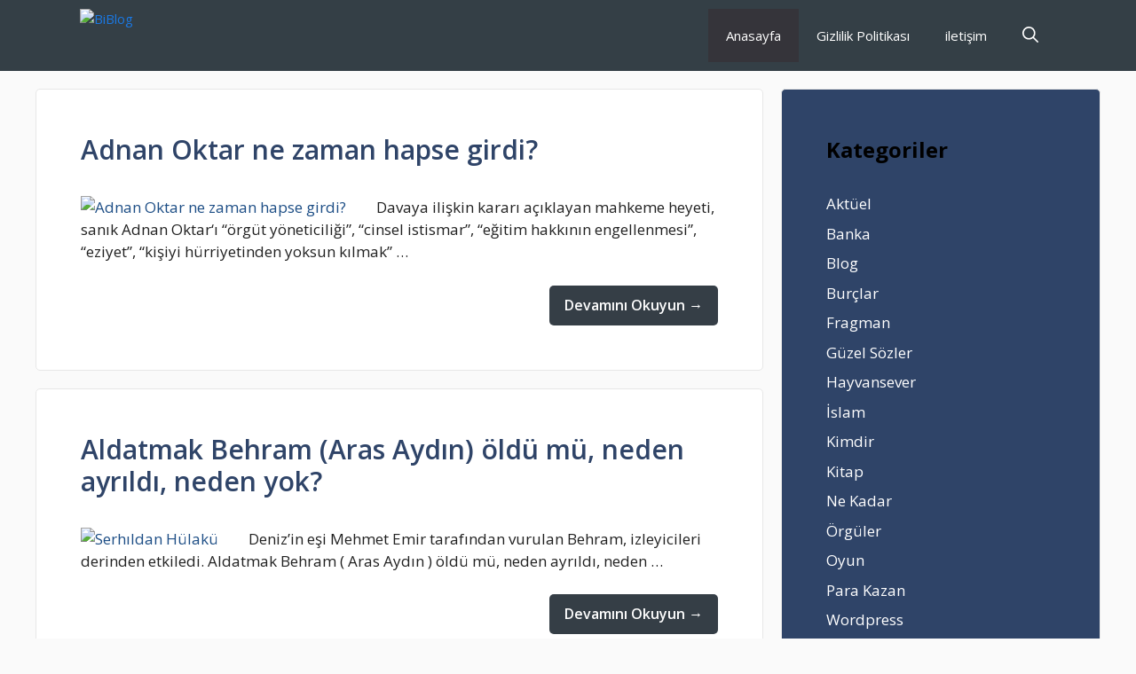

--- FILE ---
content_type: text/html; charset=UTF-8
request_url: https://biblog.com.tr/page/1955/
body_size: 27036
content:
<!DOCTYPE html>
<html lang="tr" prefix="og: https://ogp.me/ns#">
<head><!--WPC_INSERT_CRITICAL-->
	<meta charset="UTF-8">
	<link rel="dns-prefetch" href="//cdn.biblog.com.tr" /><link rel="preconnect" href="https://cdn.biblog.com.tr"><meta name="viewport" content="width=device-width, initial-scale=1">

<title>BiBlog - Sosyal İçerik Platformu</title>
<meta name="description" content="En güncel paylaşımların yapıldığı biblog.com.tr senin için yayında. Bilgi sana BiBlog uzaklıkta!"/>
<meta name="robots" content="follow, index"/>
<link rel="canonical" href="https://biblog.com.tr/page/1955/" />
<link rel="prev" href="https://biblog.com.tr/page/1954/" />
<link rel="next" href="https://biblog.com.tr/page/1956/" />
<meta property="og:locale" content="tr_TR" />
<meta property="og:type" content="website" />
<meta property="og:title" content="BiBlog - Sosyal İçerik Platformu" />
<meta property="og:description" content="En güncel paylaşımların yapıldığı biblog.com.tr senin için yayında. Bilgi sana BiBlog uzaklıkta!" />
<meta property="og:url" content="https://biblog.com.tr/page/1955/" />
<meta property="og:site_name" content="BiBlog" />
<meta name="twitter:card" content="summary_large_image" />
<meta name="twitter:title" content="BiBlog - Sosyal İçerik Platformu" />
<meta name="twitter:description" content="En güncel paylaşımların yapıldığı biblog.com.tr senin için yayında. Bilgi sana BiBlog uzaklıkta!" />
<script type="application/ld+json" class="rank-math-schema">{"@context":"https://schema.org","@graph":[{"@type":"Person","@id":"https://biblog.com.tr/#person","name":"BiBlog","image":{"@type":"ImageObject","@id":"https://biblog.com.tr/#logo","url":"https://cdn.biblog.com.tr/q:intelligent/r:0/wp:1/w:1/u:https://biblog.com.tr/wp-content/uploads/bibloglogo.png","contentUrl":"https://cdn.biblog.com.tr/q:intelligent/r:0/wp:1/w:1/u:https://biblog.com.tr/wp-content/uploads/bibloglogo.png","caption":"BiBlog","inLanguage":"tr"}},{"@type":"WebSite","@id":"https://biblog.com.tr/#website","url":"https://biblog.com.tr","name":"BiBlog","publisher":{"@id":"https://biblog.com.tr/#person"},"inLanguage":"tr"},{"@type":"CollectionPage","@id":"https://biblog.com.tr/page/1955/#webpage","url":"https://biblog.com.tr/page/1955/","name":"BiBlog - Sosyal \u0130\u00e7erik Platformu","about":{"@id":"https://biblog.com.tr/#person"},"isPartOf":{"@id":"https://biblog.com.tr/#website"},"inLanguage":"tr"}]}</script>


<link rel='dns-prefetch' href='//www.googletagmanager.com' />
<link rel='dns-prefetch' href='//maps.googleapis.com' />
<link rel='dns-prefetch' href='//maps.gstatic.com' />
<link rel='preload' href='//fonts.googleapis.com' as='style' /><link rel='dns-prefetch' href='//fonts.googleapis.com' />
<link rel='dns-prefetch' href='//fonts.gstatic.com' />
<link rel='dns-prefetch' href='//ajax.googleapis.com' />
<link rel='dns-prefetch' href='//apis.google.com' />
<link rel='dns-prefetch' href='//google-analytics.com' />
<link rel='dns-prefetch' href='//www.google-analytics.com' />
<link rel='dns-prefetch' href='//ssl.google-analytics.com' />
<link rel='dns-prefetch' href='//youtube.com' />
<link rel='dns-prefetch' href='//api.pinterest.com' />
<link rel='dns-prefetch' href='//cdnjs.cloudflare.com' />
<link rel='dns-prefetch' href='//pixel.wp.com' />
<link rel='dns-prefetch' href='//connect.facebook.net' />
<link rel='dns-prefetch' href='//platform.twitter.com' />
<link rel='dns-prefetch' href='//syndication.twitter.com' />
<link rel='dns-prefetch' href='//platform.instagram.com' />
<link rel='dns-prefetch' href='//disqus.com' />
<link rel='dns-prefetch' href='//sitename.disqus.com' />
<link rel='dns-prefetch' href='//s7.addthis.com' />
<link rel='dns-prefetch' href='//platform.linkedin.com' />
<link rel='dns-prefetch' href='//w.sharethis.com' />
<link rel='dns-prefetch' href='//s0.wp.com' />
<link rel='dns-prefetch' href='//s1.wp.com' />
<link rel='dns-prefetch' href='//s2.wp.com' />
<link rel='dns-prefetch' href='//s.gravatar.com' />
<link rel='dns-prefetch' href='//0.gravatar.com' />
<link rel='dns-prefetch' href='//2.gravatar.com' />
<link rel='dns-prefetch' href='//1.gravatar.com' />
<link rel='dns-prefetch' href='//stats.wp.com' />
<link rel='dns-prefetch' href='//www.googletagservices.com' />
<link rel='dns-prefetch' href='//adservice.google.com' />
<link rel='dns-prefetch' href='//pagead2.googlesyndication.com' />
<link rel='dns-prefetch' href='//tpc.googlesyndication.com' />
<link rel='dns-prefetch' href='//bp.blogspot.com' />
<link rel='dns-prefetch' href='//1.bp.blogspot.com' />
<link rel='dns-prefetch' href='//2.bp.blogspot.com' />
<link rel='dns-prefetch' href='//3.bp.blogspot.com' />
<link rel='dns-prefetch' href='//4.bp.blogspot.com' />
<link rel='dns-prefetch' href='//ajax.microsoft.com' />
<link rel='dns-prefetch' href='//ajax.aspnetcdn.com' />
<link rel='dns-prefetch' href='//s3.amazonaws.com' />
<link rel='dns-prefetch' href='//code.jquery.com' />
<link rel='dns-prefetch' href='//stackpath.bootstrapcdn.com' />
<link rel='preload' href='//use.fontawesome.com' as='style' media='all' onload="this.onload=null;this.rel='stylesheet'" />
<link rel='dns-prefetch' href='//player.vimeo.com' />
<link rel='dns-prefetch' href='//github.githubassets.com' />
<link rel='dns-prefetch' href='//referrer.disqus.com' />
<link rel='dns-prefetch' href='//c.disquscdn.com' />
<link rel='dns-prefetch' href='//ad.doubleclick.net' />
<link rel='dns-prefetch' href='//googleads.g.doubleclick.net' />
<link rel='dns-prefetch' href='//stats.g.doubleclick.net' />
<link rel='dns-prefetch' href='//cm.g.doubleclick.net' />
<link rel='dns-prefetch' href='//stats.buysellads.com' />
<link rel='dns-prefetch' href='//s3.buysellads.com' />
<link href='https://fonts.gstatic.com' crossorigin rel='preconnect' />
<link rel='preload' href='https://fonts.googleapis.com' as='style' /><link href='https://fonts.googleapis.com' crossorigin rel='preconnect' />
<link rel="alternate" type="application/rss+xml" title="BiBlog &raquo; akışı" href="https://biblog.com.tr/feed/" />
<link rel="alternate" type="application/rss+xml" title="BiBlog &raquo; yorum akışı" href="https://biblog.com.tr/comments/feed/" />
<style id='wp-img-auto-sizes-contain-inline-css'>
img:is([sizes=auto i],[sizes^="auto," i]){contain-intrinsic-size:3000px 1500px}
/*# sourceURL=wp-img-auto-sizes-contain-inline-css */
</style>
<style id='wp-block-library-inline-css'>
:root{--wp-block-synced-color:#7a00df;--wp-block-synced-color--rgb:122,0,223;--wp-bound-block-color:var(--wp-block-synced-color);--wp-editor-canvas-background:#ddd;--wp-admin-theme-color:#007cba;--wp-admin-theme-color--rgb:0,124,186;--wp-admin-theme-color-darker-10:#006ba1;--wp-admin-theme-color-darker-10--rgb:0,107,160.5;--wp-admin-theme-color-darker-20:#005a87;--wp-admin-theme-color-darker-20--rgb:0,90,135;--wp-admin-border-width-focus:2px}@media (min-resolution:192dpi){:root{--wp-admin-border-width-focus:1.5px}}.wp-element-button{cursor:pointer}:root .has-very-light-gray-background-color{background-color:#eee}:root .has-very-dark-gray-background-color{background-color:#313131}:root .has-very-light-gray-color{color:#eee}:root .has-very-dark-gray-color{color:#313131}:root .has-vivid-green-cyan-to-vivid-cyan-blue-gradient-background{background:linear-gradient(135deg,#00d084,#0693e3)}:root .has-purple-crush-gradient-background{background:linear-gradient(135deg,#34e2e4,#4721fb 50%,#ab1dfe)}:root .has-hazy-dawn-gradient-background{background:linear-gradient(135deg,#faaca8,#dad0ec)}:root .has-subdued-olive-gradient-background{background:linear-gradient(135deg,#fafae1,#67a671)}:root .has-atomic-cream-gradient-background{background:linear-gradient(135deg,#fdd79a,#004a59)}:root .has-nightshade-gradient-background{background:linear-gradient(135deg,#330968,#31cdcf)}:root .has-midnight-gradient-background{background:linear-gradient(135deg,#020381,#2874fc)}:root{--wp--preset--font-size--normal:16px;--wp--preset--font-size--huge:42px}.has-regular-font-size{font-size:1em}.has-larger-font-size{font-size:2.625em}.has-normal-font-size{font-size:var(--wp--preset--font-size--normal)}.has-huge-font-size{font-size:var(--wp--preset--font-size--huge)}.has-text-align-center{text-align:center}.has-text-align-left{text-align:left}.has-text-align-right{text-align:right}.has-fit-text{white-space:nowrap!important}#end-resizable-editor-section{display:none}.aligncenter{clear:both}.items-justified-left{justify-content:flex-start}.items-justified-center{justify-content:center}.items-justified-right{justify-content:flex-end}.items-justified-space-between{justify-content:space-between}.screen-reader-text{border:0;clip-path:inset(50%);height:1px;margin:-1px;overflow:hidden;padding:0;position:absolute;width:1px;word-wrap:normal!important}.screen-reader-text:focus{background-color:#ddd;clip-path:none;color:#444;display:block;font-size:1em;height:auto;left:5px;line-height:normal;padding:15px 23px 14px;text-decoration:none;top:5px;width:auto;z-index:100000}html :where(.has-border-color){border-style:solid}html :where([style*=border-top-color]){border-top-style:solid}html :where([style*=border-right-color]){border-right-style:solid}html :where([style*=border-bottom-color]){border-bottom-style:solid}html :where([style*=border-left-color]){border-left-style:solid}html :where([style*=border-width]){border-style:solid}html :where([style*=border-top-width]){border-top-style:solid}html :where([style*=border-right-width]){border-right-style:solid}html :where([style*=border-bottom-width]){border-bottom-style:solid}html :where([style*=border-left-width]){border-left-style:solid}html :where(img[class*=wp-image-]){height:auto;max-width:100%}:where(figure){margin:0 0 1em}html :where(.is-position-sticky){--wp-admin--admin-bar--position-offset:var(--wp-admin--admin-bar--height,0px)}@media screen and (max-width:600px){html :where(.is-position-sticky){--wp-admin--admin-bar--position-offset:0px}}

/*# sourceURL=wp-block-library-inline-css */
</style><style id='global-styles-inline-css'>
:root{--wp--preset--aspect-ratio--square: 1;--wp--preset--aspect-ratio--4-3: 4/3;--wp--preset--aspect-ratio--3-4: 3/4;--wp--preset--aspect-ratio--3-2: 3/2;--wp--preset--aspect-ratio--2-3: 2/3;--wp--preset--aspect-ratio--16-9: 16/9;--wp--preset--aspect-ratio--9-16: 9/16;--wp--preset--color--black: #000000;--wp--preset--color--cyan-bluish-gray: #abb8c3;--wp--preset--color--white: #ffffff;--wp--preset--color--pale-pink: #f78da7;--wp--preset--color--vivid-red: #cf2e2e;--wp--preset--color--luminous-vivid-orange: #ff6900;--wp--preset--color--luminous-vivid-amber: #fcb900;--wp--preset--color--light-green-cyan: #7bdcb5;--wp--preset--color--vivid-green-cyan: #00d084;--wp--preset--color--pale-cyan-blue: #8ed1fc;--wp--preset--color--vivid-cyan-blue: #0693e3;--wp--preset--color--vivid-purple: #9b51e0;--wp--preset--color--contrast: var(--contrast);--wp--preset--color--contrast-2: var(--contrast-2);--wp--preset--color--contrast-3: var(--contrast-3);--wp--preset--color--base: var(--base);--wp--preset--color--base-2: var(--base-2);--wp--preset--color--base-3: var(--base-3);--wp--preset--color--accent: var(--accent);--wp--preset--color--accent-2: var(--accent-2);--wp--preset--color--accent-hover: var(--accent-hover);--wp--preset--gradient--vivid-cyan-blue-to-vivid-purple: linear-gradient(135deg,rgb(6,147,227) 0%,rgb(155,81,224) 100%);--wp--preset--gradient--light-green-cyan-to-vivid-green-cyan: linear-gradient(135deg,rgb(122,220,180) 0%,rgb(0,208,130) 100%);--wp--preset--gradient--luminous-vivid-amber-to-luminous-vivid-orange: linear-gradient(135deg,rgb(252,185,0) 0%,rgb(255,105,0) 100%);--wp--preset--gradient--luminous-vivid-orange-to-vivid-red: linear-gradient(135deg,rgb(255,105,0) 0%,rgb(207,46,46) 100%);--wp--preset--gradient--very-light-gray-to-cyan-bluish-gray: linear-gradient(135deg,rgb(238,238,238) 0%,rgb(169,184,195) 100%);--wp--preset--gradient--cool-to-warm-spectrum: linear-gradient(135deg,rgb(74,234,220) 0%,rgb(151,120,209) 20%,rgb(207,42,186) 40%,rgb(238,44,130) 60%,rgb(251,105,98) 80%,rgb(254,248,76) 100%);--wp--preset--gradient--blush-light-purple: linear-gradient(135deg,rgb(255,206,236) 0%,rgb(152,150,240) 100%);--wp--preset--gradient--blush-bordeaux: linear-gradient(135deg,rgb(254,205,165) 0%,rgb(254,45,45) 50%,rgb(107,0,62) 100%);--wp--preset--gradient--luminous-dusk: linear-gradient(135deg,rgb(255,203,112) 0%,rgb(199,81,192) 50%,rgb(65,88,208) 100%);--wp--preset--gradient--pale-ocean: linear-gradient(135deg,rgb(255,245,203) 0%,rgb(182,227,212) 50%,rgb(51,167,181) 100%);--wp--preset--gradient--electric-grass: linear-gradient(135deg,rgb(202,248,128) 0%,rgb(113,206,126) 100%);--wp--preset--gradient--midnight: linear-gradient(135deg,rgb(2,3,129) 0%,rgb(40,116,252) 100%);--wp--preset--font-size--small: 13px;--wp--preset--font-size--medium: 20px;--wp--preset--font-size--large: 36px;--wp--preset--font-size--x-large: 42px;--wp--preset--spacing--20: 0.44rem;--wp--preset--spacing--30: 0.67rem;--wp--preset--spacing--40: 1rem;--wp--preset--spacing--50: 1.5rem;--wp--preset--spacing--60: 2.25rem;--wp--preset--spacing--70: 3.38rem;--wp--preset--spacing--80: 5.06rem;--wp--preset--shadow--natural: 6px 6px 9px rgba(0, 0, 0, 0.2);--wp--preset--shadow--deep: 12px 12px 50px rgba(0, 0, 0, 0.4);--wp--preset--shadow--sharp: 6px 6px 0px rgba(0, 0, 0, 0.2);--wp--preset--shadow--outlined: 6px 6px 0px -3px rgb(255, 255, 255), 6px 6px rgb(0, 0, 0);--wp--preset--shadow--crisp: 6px 6px 0px rgb(0, 0, 0);}:where(.is-layout-flex){gap: 0.5em;}:where(.is-layout-grid){gap: 0.5em;}body .is-layout-flex{display: flex;}.is-layout-flex{flex-wrap: wrap;align-items: center;}.is-layout-flex > :is(*, div){margin: 0;}body .is-layout-grid{display: grid;}.is-layout-grid > :is(*, div){margin: 0;}:where(.wp-block-columns.is-layout-flex){gap: 2em;}:where(.wp-block-columns.is-layout-grid){gap: 2em;}:where(.wp-block-post-template.is-layout-flex){gap: 1.25em;}:where(.wp-block-post-template.is-layout-grid){gap: 1.25em;}.has-black-color{color: var(--wp--preset--color--black) !important;}.has-cyan-bluish-gray-color{color: var(--wp--preset--color--cyan-bluish-gray) !important;}.has-white-color{color: var(--wp--preset--color--white) !important;}.has-pale-pink-color{color: var(--wp--preset--color--pale-pink) !important;}.has-vivid-red-color{color: var(--wp--preset--color--vivid-red) !important;}.has-luminous-vivid-orange-color{color: var(--wp--preset--color--luminous-vivid-orange) !important;}.has-luminous-vivid-amber-color{color: var(--wp--preset--color--luminous-vivid-amber) !important;}.has-light-green-cyan-color{color: var(--wp--preset--color--light-green-cyan) !important;}.has-vivid-green-cyan-color{color: var(--wp--preset--color--vivid-green-cyan) !important;}.has-pale-cyan-blue-color{color: var(--wp--preset--color--pale-cyan-blue) !important;}.has-vivid-cyan-blue-color{color: var(--wp--preset--color--vivid-cyan-blue) !important;}.has-vivid-purple-color{color: var(--wp--preset--color--vivid-purple) !important;}.has-black-background-color{background-color: var(--wp--preset--color--black) !important;}.has-cyan-bluish-gray-background-color{background-color: var(--wp--preset--color--cyan-bluish-gray) !important;}.has-white-background-color{background-color: var(--wp--preset--color--white) !important;}.has-pale-pink-background-color{background-color: var(--wp--preset--color--pale-pink) !important;}.has-vivid-red-background-color{background-color: var(--wp--preset--color--vivid-red) !important;}.has-luminous-vivid-orange-background-color{background-color: var(--wp--preset--color--luminous-vivid-orange) !important;}.has-luminous-vivid-amber-background-color{background-color: var(--wp--preset--color--luminous-vivid-amber) !important;}.has-light-green-cyan-background-color{background-color: var(--wp--preset--color--light-green-cyan) !important;}.has-vivid-green-cyan-background-color{background-color: var(--wp--preset--color--vivid-green-cyan) !important;}.has-pale-cyan-blue-background-color{background-color: var(--wp--preset--color--pale-cyan-blue) !important;}.has-vivid-cyan-blue-background-color{background-color: var(--wp--preset--color--vivid-cyan-blue) !important;}.has-vivid-purple-background-color{background-color: var(--wp--preset--color--vivid-purple) !important;}.has-black-border-color{border-color: var(--wp--preset--color--black) !important;}.has-cyan-bluish-gray-border-color{border-color: var(--wp--preset--color--cyan-bluish-gray) !important;}.has-white-border-color{border-color: var(--wp--preset--color--white) !important;}.has-pale-pink-border-color{border-color: var(--wp--preset--color--pale-pink) !important;}.has-vivid-red-border-color{border-color: var(--wp--preset--color--vivid-red) !important;}.has-luminous-vivid-orange-border-color{border-color: var(--wp--preset--color--luminous-vivid-orange) !important;}.has-luminous-vivid-amber-border-color{border-color: var(--wp--preset--color--luminous-vivid-amber) !important;}.has-light-green-cyan-border-color{border-color: var(--wp--preset--color--light-green-cyan) !important;}.has-vivid-green-cyan-border-color{border-color: var(--wp--preset--color--vivid-green-cyan) !important;}.has-pale-cyan-blue-border-color{border-color: var(--wp--preset--color--pale-cyan-blue) !important;}.has-vivid-cyan-blue-border-color{border-color: var(--wp--preset--color--vivid-cyan-blue) !important;}.has-vivid-purple-border-color{border-color: var(--wp--preset--color--vivid-purple) !important;}.has-vivid-cyan-blue-to-vivid-purple-gradient-background{background: var(--wp--preset--gradient--vivid-cyan-blue-to-vivid-purple) !important;}.has-light-green-cyan-to-vivid-green-cyan-gradient-background{background: var(--wp--preset--gradient--light-green-cyan-to-vivid-green-cyan) !important;}.has-luminous-vivid-amber-to-luminous-vivid-orange-gradient-background{background: var(--wp--preset--gradient--luminous-vivid-amber-to-luminous-vivid-orange) !important;}.has-luminous-vivid-orange-to-vivid-red-gradient-background{background: var(--wp--preset--gradient--luminous-vivid-orange-to-vivid-red) !important;}.has-very-light-gray-to-cyan-bluish-gray-gradient-background{background: var(--wp--preset--gradient--very-light-gray-to-cyan-bluish-gray) !important;}.has-cool-to-warm-spectrum-gradient-background{background: var(--wp--preset--gradient--cool-to-warm-spectrum) !important;}.has-blush-light-purple-gradient-background{background: var(--wp--preset--gradient--blush-light-purple) !important;}.has-blush-bordeaux-gradient-background{background: var(--wp--preset--gradient--blush-bordeaux) !important;}.has-luminous-dusk-gradient-background{background: var(--wp--preset--gradient--luminous-dusk) !important;}.has-pale-ocean-gradient-background{background: var(--wp--preset--gradient--pale-ocean) !important;}.has-electric-grass-gradient-background{background: var(--wp--preset--gradient--electric-grass) !important;}.has-midnight-gradient-background{background: var(--wp--preset--gradient--midnight) !important;}.has-small-font-size{font-size: var(--wp--preset--font-size--small) !important;}.has-medium-font-size{font-size: var(--wp--preset--font-size--medium) !important;}.has-large-font-size{font-size: var(--wp--preset--font-size--large) !important;}.has-x-large-font-size{font-size: var(--wp--preset--font-size--x-large) !important;}
/*# sourceURL=global-styles-inline-css */
</style>

<style id='classic-theme-styles-inline-css'>
/*! This file is auto-generated */
.wp-block-button__link{color:#fff;background-color:#32373c;border-radius:9999px;box-shadow:none;text-decoration:none;padding:calc(.667em + 2px) calc(1.333em + 2px);font-size:1.125em}.wp-block-file__button{background:#32373c;color:#fff;text-decoration:none}
/*# sourceURL=/wp-includes/css/classic-themes.min.css */
</style>
<style type="text/css" id="doInline-4442">.wpcf7 .screen-reader-response{position:absolute;overflow:hidden;clip:rect(1px,1px,1px,1px);clip-path:inset(50%);height:1px;width:1px;margin:-1px;padding:0;border:0;word-wrap:normal !important}.wpcf7 form .wpcf7-response-output{margin:2em 0.5em 1em;padding:0.2em 1em;border:2px solid #00a0d2}.wpcf7 form.init .wpcf7-response-output,.wpcf7 form.resetting .wpcf7-response-output,.wpcf7 form.submitting .wpcf7-response-output{display:none}.wpcf7 form.sent .wpcf7-response-output{border-color:#46b450}.wpcf7 form.failed .wpcf7-response-output,.wpcf7 form.aborted .wpcf7-response-output{border-color:#dc3232}.wpcf7 form.spam .wpcf7-response-output{border-color:#f56e28}.wpcf7 form.invalid .wpcf7-response-output,.wpcf7 form.unaccepted .wpcf7-response-output,.wpcf7 form.payment-required .wpcf7-response-output{border-color:#ffb900}.wpcf7-form-control-wrap{position:relative}.wpcf7-not-valid-tip{color:#dc3232;font-size:1em;font-weight:normal;display:block}.use-floating-validation-tip .wpcf7-not-valid-tip{position:relative;top:-2ex;left:1em;z-index:100;border:1px solid #dc3232;background:#fff;padding:.2em .8em;width:24em}.wpcf7-list-item{display:inline-block;margin:0 0 0 1em}.wpcf7-list-item-label::before,.wpcf7-list-item-label::after{content:" "}.wpcf7-spinner{visibility:hidden;display:inline-block;background-color:#23282d;opacity:0.75;width:24px;height:24px;border:none;border-radius:100%;padding:0;margin:0 24px;position:relative}form.submitting .wpcf7-spinner{visibility:visible}.wpcf7-spinner::before{content:'';position:absolute;background-color:#fbfbfc;top:4px;left:4px;width:6px;height:6px;border:none;border-radius:100%;transform-origin:8px 8px;animation-name:spin;animation-duration:1000ms;animation-timing-function:linear;animation-iteration-count:infinite}@media (prefers-reduced-motion:reduce){.wpcf7-spinner::before{animation-name:blink;animation-duration:2000ms}}@keyframes spin{from{transform:rotate(0deg)}to{transform:rotate(360deg)}}@keyframes blink{from{opacity:0}50%{opacity:1}to{opacity:0}}.wpcf7 [inert]{opacity:0.5}.wpcf7 input[type="file"]{cursor:pointer}.wpcf7 input[type="file"]:disabled{cursor:default}.wpcf7 .wpcf7-submit:disabled{cursor:not-allowed}.wpcf7 input[type="url"],.wpcf7 input[type="email"],.wpcf7 input[type="tel"]{direction:ltr}.wpcf7-reflection > output{display:list-item;list-style:none}.wpcf7-reflection > output[hidden]{display:none}</style>
<style type="text/css" id="doInline-3667">#wp-user-profile-avatar-errors,#wp-user-profile-avatar-readable-size-error,.wp-user-profile-avatar-error{color:#c00!important;font-weight:700!important}#wp-user-profile-avatar-readable-size-success,#wp-user-profile-avatar-success,.wp-user-profile-avatar-success{color:#179a17!important;font-weight:700!important}#wp-user-profile-avatar-readable-size-error,#wp_user_profile_avatar_undo_button{display:none}#wp_user_profile_avatar_preview,#wp_user_profile_avatar_preview-existing{margin-right:10px}#wp_user_profile_avatar_preview,#wp_user_profile_avatar_preview-existing,#wp_user_profile_avatar_thumbnail,#wp_user_profile_avatar_thumbnail-existing{display:inline-block;text-align:center;vertical-align:top}#wp_user_profile_avatar_preview img,#wp_user_profile_avatar_preview-existing img,#wp_user_profile_avatar_thumbnail img,#wp_user_profile_avatar_thumbnail-existing img{max-height:96px;border:1px solid #dfdfdf;display:block}.widget_wp_user_profile_avatar #wp_user_profile_avatar_preview img,.widget_wp_user_profile_avatar #wp_user_profile_avatar_preview-existing img,.widget_wp_user_profile_avatar #wp_user_profile_avatar_thumbnail img,.widget_wp_user_profile_avatar #wp_user_profile_avatar_thumbnail-existing img{max-height:64px}.defaultavatarpicker #wp_user_profile_avatar_preview,.defaultavatarpicker #wp_user_profile_avatar_preview-existing{width:32px;height:32px;margin-right:0;display:inline-block;overflow:hidden;vertical-align:middle}.defaultavatarpicker #wp_user_profile_avatar_preview img,.defaultavatarpicker #wp_user_profile_avatar_preview-existing img{width:32px;height:auto;border:0}#wp-user-profile-avatar-edit #wp_user_profile_avatar_remove,#wp-user-profile-avatar-edit #wp_user_profile_avatar_undo,#wp-user-profile-avatar-edit-attachment{margin-left:10px!important}#wp-user-profile-avatar-slider{width:22.75em}#wp-user-profile-avatar-upload-messages span{display:block}.wp-user-profile-avatar-hide{display:none!important}.wp-user-profile-avatar-no-avatars{display:none}.wp-user-profile-avatar .alignleft{float:left;margin:.3rem 2rem 2rem 2rem}.wp-user-profile-avatar .alignright{float:right;margin:.3rem 0 2rem 2rem}.wp-user-profile-avatar .aligncenter{margin-bottom:4rem;margin-top:4rem;margin-left:auto;margin-right:auto;text-align:center}.wp-user-profile-avatar .alignnone{margin-bottom:4rem;margin-top:4rem;margin-left:auto;margin-right:auto;text-align:center}</style>
<style type="text/css" id="doInline-2835">.footer-widgets-container{padding:40px}.inside-footer-widgets{display:flex}.inside-footer-widgets>div{flex:1 1 0}.site-footer .footer-widgets-container .inner-padding{padding:0 0 0 40px}.site-footer .footer-widgets-container .inside-footer-widgets{margin-left:-40px}.top-bar{font-weight:400;text-transform:none;font-size:13px}.top-bar .inside-top-bar{display:flex;align-items:center;flex-wrap:wrap}.top-bar .inside-top-bar .widget{padding:0;display:inline-block;margin-bottom:0}.top-bar .inside-top-bar .textwidget p:last-child{margin:0}.top-bar .widget-title{display:none}.top-bar .widget{margin:0 10px}.top-bar .widget_nav_menu>div>ul{display:flex;align-items:center}.top-bar .widget_nav_menu li{margin:0 10px;padding:0}.top-bar .widget_nav_menu li:first-child{margin-left:0}.top-bar .widget_nav_menu li:last-child{margin-right:0}.top-bar .widget_nav_menu li ul{display:none}.inside-top-bar{padding:10px 40px}div.top-bar .widget{margin-bottom:0}.top-bar-align-right .widget{margin-right:0}.top-bar-align-right .widget:first-child{margin-left:auto}.top-bar-align-right .widget:nth-child(2n){order:-20}.top-bar-align-right .widget:nth-child(2){margin-left:0}.top-bar-align-left .widget{margin-left:0}.top-bar-align-left .widget:nth-child(odd){order:-20}.top-bar-align-left .widget:nth-child(2){margin-left:auto}.top-bar-align-left .widget:last-child{margin-right:0}.top-bar-align-center .widget:first-child{margin-left:auto}.top-bar-align-center .widget:last-child{margin-right:auto}.top-bar-align-center .widget:not(:first-child):not(:last-child){margin:0 5px}.footer-bar-active .footer-bar .widget{padding:0}.footer-bar .widget_nav_menu>div>ul{display:flex;align-items:center;flex-wrap:wrap}.footer-bar .widget_nav_menu li{margin:0 10px;padding:0}.footer-bar .widget_nav_menu li:first-child{margin-left:0}.footer-bar .widget_nav_menu li:last-child{margin-right:0}.footer-bar .widget_nav_menu li ul{display:none}.footer-bar .textwidget p:last-child{margin:0}.footer-bar .widget-title{display:none}.footer-bar-align-right .copyright-bar{order:-20;margin-right:auto}.footer-bar-align-left .copyright-bar{margin-left:auto}.footer-bar-align-center .inside-site-info{flex-direction:column}.footer-bar-align-center .footer-bar{margin-bottom:10px}.site-footer:not(.footer-bar-active) .copyright-bar{margin:0 auto}@media (max-width:768px){.top-bar .inside-top-bar{justify-content:center}.top-bar .inside-top-bar>.widget{order:1;margin:0 10px}.top-bar .inside-top-bar:first-child{margin-left:auto}.top-bar .inside-top-bar:last-child{margin-right:auto}.top-bar .widget_nav_menu li{padding:5px 0}.top-bar-align-center{text-align:center}.inside-footer-widgets{flex-direction:column}.inside-footer-widgets>div:not(:last-child){margin-bottom:40px}.site-footer .footer-widgets .footer-widgets-container .inside-footer-widgets{margin:0}.site-footer .footer-widgets .footer-widgets-container .inner-padding{padding:0}.footer-bar-active .inside-site-info{flex-direction:column}.footer-bar-active .footer-bar{margin-bottom:10px}.footer-bar .widget_nav_menu>div>ul{justify-content:center}.footer-bar .widget_nav_menu li{padding:5px 0}.footer-bar .widget_nav_menu li:first-child{margin-left:10px}.footer-bar .widget_nav_menu li:last-child{margin-right:10px}.footer-bar-align-left .copyright-bar{margin-left:0}.footer-bar-align-right .copyright-bar{order:unset;margin-right:0}}</style>
<style type="text/css" id="doInline-1686">blockquote,body,dd,dl,dt,fieldset,figure,h1,h2,h3,h4,h5,h6,hr,html,iframe,legend,li,ol,p,pre,textarea,ul{margin:0;padding:0;border:0}html{font-family:sans-serif;-webkit-text-size-adjust:100%;-ms-text-size-adjust:100%;-webkit-font-smoothing:antialiased;-moz-osx-font-smoothing:grayscale}main{display:block}progress{vertical-align:baseline}html{box-sizing:border-box}*,::after,::before{box-sizing:inherit}button,input,optgroup,select,textarea{font-family:inherit;font-size:100%;margin:0}[type=search]{-webkit-appearance:textfield;outline-offset:-2px}[type=search]::-webkit-search-decoration{-webkit-appearance:none}::-moz-focus-inner{border-style:none;padding:0}:-moz-focusring{outline:1px dotted ButtonText}body,button,input,select,textarea{font-family:-apple-system,system-ui,BlinkMacSystemFont,"Segoe UI",Helvetica,Arial,sans-serif,"Apple Color Emoji","Segoe UI Emoji","Segoe UI Symbol";font-weight:400;text-transform:none;font-size:17px;line-height:1.5}p{margin-bottom:1.5em}h1,h2,h3,h4,h5,h6{font-family:inherit;font-size:100%;font-style:inherit;font-weight:inherit}pre{background:rgba(0,0,0,.05);font-family:inherit;font-size:inherit;line-height:normal;margin-bottom:1.5em;padding:20px;overflow:auto;max-width:100%}blockquote{border-left:5px solid rgba(0,0,0,.05);padding:20px;font-size:1.2em;font-style:italic;margin:0 0 1.5em;position:relative}blockquote p:last-child{margin:0}table,td,th{border:1px solid rgba(0,0,0,.1)}table{border-collapse:separate;border-spacing:0;border-width:1px 0 0 1px;margin:0 0 1.5em;width:100%}td,th{padding:8px}th{border-width:0 1px 1px 0}td{border-width:0 1px 1px 0}hr{background-color:rgba(0,0,0,.1);border:0;height:1px;margin-bottom:40px;margin-top:40px}fieldset{padding:0;border:0;min-width:inherit}fieldset legend{padding:0;margin-bottom:1.5em}h1{font-size:42px;margin-bottom:20px;line-height:1.2em;font-weight:400;text-transform:none}h2{font-size:35px;margin-bottom:20px;line-height:1.2em;font-weight:400;text-transform:none}h3{font-size:29px;margin-bottom:20px;line-height:1.2em;font-weight:400;text-transform:none}h4{font-size:24px}h5{font-size:20px}h4,h5,h6{margin-bottom:20px}ol,ul{margin:0 0 1.5em 3em}ul{list-style:disc}ol{list-style:decimal}li>ol,li>ul{margin-bottom:0;margin-left:1.5em}dt{font-weight:700}dd{margin:0 1.5em 1.5em}b,strong{font-weight:700}cite,dfn,em,i{font-style:italic}address{margin:0 0 1.5em}code,kbd,tt,var{font:15px Monaco,Consolas,"Andale Mono","DejaVu Sans Mono",monospace}abbr,acronym{border-bottom:1px dotted #666;cursor:help}ins,mark{text-decoration:none}sub,sup{font-size:75%;height:0;line-height:0;position:relative;vertical-align:baseline}sup{bottom:1ex}sub{top:.5ex}small{font-size:75%}big{font-size:125%}figure{margin:0}table{margin:0 0 1.5em;width:100%}th{font-weight:700}img{height:auto;max-width:100%}button,input[type=button],input[type=reset],input[type=submit]{background:#55555e;color:#fff;border:1px solid transparent;cursor:pointer;-webkit-appearance:button;padding:10px 20px}input[type=email],input[type=number],input[type=password],input[type=search],input[type=tel],input[type=text],input[type=url],select,textarea{border:1px solid;border-radius:0;padding:10px 15px;max-width:100%}textarea{width:100%}a,button,input{will-change:transform,opacity;transition:color .1s ease-in-out,background-color .1s ease-in-out}a{text-decoration:none}.button,.wp-block-button .wp-block-button__link{padding:10px 20px;display:inline-block}.wp-block-button .wp-block-button__link{font-size:inherit;line-height:inherit}.using-mouse:focus{outline:0}.using-mouse::-moz-focus-inner{border:0}.alignleft{float:left;margin-right:1.5em}.alignright{float:right;margin-left:1.5em}.aligncenter{clear:both;display:block;margin:0 auto}.size-auto,.size-full,.size-large,.size-medium,.size-thumbnail{max-width:100%;height:auto}.no-sidebar .entry-content .alignfull{margin-left:calc(-100vw / 2 + 100% / 2);margin-right:calc(-100vw / 2 + 100% / 2);max-width:100vw;width:auto}.screen-reader-text{border:0;clip:rect(1px,1px,1px,1px);-webkit-clip-path:inset(50%);clip-path:inset(50%);height:1px;margin:-1px;overflow:hidden;padding:0;position:absolute!important;width:1px;word-wrap:normal!important}.screen-reader-text:focus{background-color:#f1f1f1;border-radius:3px;box-shadow:0 0 2px 2px rgba(0,0,0,.6);clip:auto!important;-webkit-clip-path:none;clip-path:none;color:#21759b;display:block;font-size:.875rem;font-weight:700;height:auto;left:5px;line-height:normal;padding:15px 23px 14px;text-decoration:none;top:5px;width:auto;z-index:100000}#primary[tabindex="-1"]:focus{outline:0}.main-navigation{z-index:100;padding:0;clear:both;display:block}.main-navigation a{display:block;text-decoration:none;font-weight:400;text-transform:none;font-size:15px}.main-navigation ul{list-style:none;margin:0;padding-left:0}.main-navigation .main-nav ul li a{padding-left:20px;padding-right:20px;line-height:60px}.inside-navigation{position:relative}.main-navigation .inside-navigation{display:flex;align-items:center;flex-wrap:wrap;justify-content:space-between}.main-navigation .main-nav>ul{display:flex;flex-wrap:wrap;align-items:center}.main-navigation li{position:relative}.main-navigation .menu-bar-items{display:flex;align-items:center;font-size:15px}.main-navigation .menu-bar-items a{color:inherit}.main-navigation .menu-bar-item{position:relative}.main-navigation .menu-bar-item.search-item{z-index:20}.main-navigation .menu-bar-item>a{padding-left:20px;padding-right:20px;line-height:60px}.sidebar .main-navigation .main-nav{flex-basis:100%}.sidebar .main-navigation .main-nav>ul{flex-direction:column}.sidebar .main-navigation .menu-bar-items{margin:0 auto}.sidebar .main-navigation .menu-bar-items .search-item{order:10}.nav-align-center .inside-navigation{justify-content:center}.nav-align-center .main-nav>ul{justify-content:center}.nav-align-right .inside-navigation{justify-content:flex-end}.main-navigation ul ul{display:block;box-shadow:1px 1px 0 rgba(0,0,0,.1);float:left;position:absolute;left:-99999px;opacity:0;z-index:99999;width:200px;text-align:left;top:auto;will-change:transform,opacity;transition:opacity 80ms linear;transition-delay:0s;pointer-events:none;height:0;overflow:hidden}.main-navigation ul ul a{display:block}.main-navigation ul ul li{width:100%}.main-navigation .main-nav ul ul li a{line-height:normal;padding:10px 20px;font-size:14px}.main-navigation .main-nav ul li.menu-item-has-children>a{padding-right:0;position:relative}.main-navigation.sub-menu-left ul ul{box-shadow:-1px 1px 0 rgba(0,0,0,.1)}.main-navigation.sub-menu-left .sub-menu{right:0}.main-navigation:not(.toggled) ul li.sfHover>ul,.main-navigation:not(.toggled) ul li:hover>ul{left:auto;opacity:1;transition-delay:150ms;pointer-events:auto;height:auto;overflow:visible}.main-navigation:not(.toggled) ul ul li.sfHover>ul,.main-navigation:not(.toggled) ul ul li:hover>ul{left:100%;top:0}.main-navigation.sub-menu-left:not(.toggled) ul ul li.sfHover>ul,.main-navigation.sub-menu-left:not(.toggled) ul ul li:hover>ul{right:100%;left:auto}.nav-float-right .main-navigation ul ul ul{top:0}.menu-item-has-children .dropdown-menu-toggle{display:inline-block;height:100%;clear:both;padding-right:20px;padding-left:10px}.menu-item-has-children ul .dropdown-menu-toggle{padding-top:10px;padding-bottom:10px;margin-top:-10px}.sidebar .menu-item-has-children .dropdown-menu-toggle,nav ul ul .menu-item-has-children .dropdown-menu-toggle{float:right}.widget-area .main-navigation li{float:none;display:block;width:100%;padding:0;margin:0}.sidebar .main-navigation.sub-menu-right ul li.sfHover ul,.sidebar .main-navigation.sub-menu-right ul li:hover ul{top:0;left:100%}.sidebar .main-navigation.sub-menu-left ul li.sfHover ul,.sidebar .main-navigation.sub-menu-left ul li:hover ul{top:0;right:100%}.site-main .comment-navigation,.site-main .post-navigation,.site-main .posts-navigation{margin:0 0 2em;overflow:hidden}.site-main .post-navigation{margin-bottom:0}.paging-navigation .nav-next,.paging-navigation .nav-previous{display:none}.paging-navigation .nav-links>*{padding:0 5px}.paging-navigation .nav-links .current{font-weight:700}.nav-links>:first-child{padding-left:0}.site-header{position:relative}.inside-header{padding:20px 40px}.main-title{margin:0;font-size:25px;line-height:1.2em;word-wrap:break-word;font-weight:700;text-transform:none}.site-description{margin:0;line-height:1.5;font-weight:400;text-transform:none;font-size:15px}.site-logo{display:inline-block;max-width:100%}.site-header .header-image{vertical-align:middle}.inside-header{display:flex;align-items:center}.header-widget{margin-left:auto}.header-widget p:last-child{margin-bottom:0}.nav-float-right .header-widget{margin-left:20px}.nav-float-right #site-navigation{margin-left:auto}.nav-float-left #site-navigation{margin-right:auto;order:-10}.nav-float-left .header-widget{margin-left:0;margin-right:20px;order:-15}.header-aligned-center:not([class*=nav-float-]) .inside-header{justify-content:center;flex-direction:column;text-align:center}.header-aligned-center:not([class*=nav-float-]) .header-widget{margin-left:auto;margin-right:auto}.header-aligned-center:not([class*=nav-float-]) .inside-header>:not(:first-child){margin-top:1em}.header-aligned-right:not([class*=nav-float-]) .inside-header{justify-content:flex-end}.header-aligned-right:not([class*=nav-float-]) .header-widget{margin-right:auto;margin-left:0;order:-10}.site-branding-container{display:inline-flex;align-items:center;text-align:left;flex-shrink:0}.site-branding-container .site-logo{margin-right:1em}.sticky{display:block}.entry-header .gp-icon,.posted-on .updated{display:none}.byline,.entry-header .cat-links,.entry-header .comments-link,.entry-header .tags-links,.group-blog .byline,.single .byline{display:inline}footer.entry-meta .byline,footer.entry-meta .posted-on{display:block}.entry-content:not(:first-child),.entry-summary:not(:first-child),.page-content:not(:first-child){margin-top:2em}.page-links{clear:both;margin:0 0 1.5em}.archive .format-aside .entry-header,.archive .format-status .entry-header,.archive .format-status .entry-meta,.archive .format-status .entry-title,.blog .format-aside .entry-header,.blog .format-status .entry-header,.blog .format-status .entry-meta,.blog .format-status .entry-title{display:none}.archive .format-aside .entry-content,.archive .format-status .entry-content,.blog .format-aside .entry-content,.blog .format-status .entry-content{margin-top:0}.archive .format-status .entry-content p:last-child,.blog .format-status .entry-content p:last-child{margin-bottom:0}.entry-header,.site-content{word-wrap:break-word}.entry-title{margin-bottom:0}.author .page-header .page-title{display:flex;align-items:center}.author .page-header .avatar{margin-right:20px}.page-header .author-info>:last-child,.page-header>:last-child{margin-bottom:0}.entry-meta{font-size:85%;margin-top:.5em;line-height:1.5}footer.entry-meta{margin-top:2em}.cat-links,.comments-link,.tags-links{display:block}.entry-content>p:last-child,.entry-summary>p:last-child,.page-content>p:last-child,.read-more-container,.taxonomy-description p:last-child{margin-bottom:0}.wp-caption{margin-bottom:1.5em;max-width:100%;position:relative}.wp-caption img[class*=wp-image-]{display:block;margin:0 auto 0;max-width:100%}.wp-caption .wp-caption-text{font-size:75%;padding-top:5px;opacity:.8}.wp-caption img{position:relative;vertical-align:bottom}.wp-block-image figcaption{font-size:13px;text-align:center}.wp-block-gallery,ul.blocks-gallery-grid{margin-left:0}.wp-block-gallery .blocks-gallery-image figcaption,.wp-block-gallery .blocks-gallery-item figcaption{background:rgba(255,255,255,.7);color:#000;padding:10px;box-sizing:border-box}.gallery{margin-bottom:1.5em}.gallery-item{display:inline-block;text-align:center;vertical-align:top;width:100%}.gallery-columns-2 .gallery-item{max-width:50%}.gallery-columns-3 .gallery-item{max-width:33.33%}.gallery-columns-4 .gallery-item{max-width:25%}.gallery-columns-5 .gallery-item{max-width:20%}.gallery-columns-6 .gallery-item{max-width:16.66%}.gallery-columns-7 .gallery-item{max-width:14.28%}.gallery-columns-8 .gallery-item{max-width:12.5%}.gallery-columns-9 .gallery-item{max-width:11.11%}.gallery-caption{display:block}.site-main .gallery{margin-bottom:1.5em}.gallery-item img{vertical-align:bottom}.gallery-icon{padding:5px}embed,iframe,object{max-width:100%}.wp-block-post-template{margin-left:0}.widget-area .widget{padding:40px}.widget select{max-width:100%}.footer-widgets .widget:last-child,.sidebar .widget:last-child{margin-bottom:0}.widget-title{margin-bottom:30px;font-size:20px;line-height:1.5;font-weight:400;text-transform:none}.widget ol,.widget ul{margin:0}.widget .search-field{width:100%}.widget .search-form{display:flex}.widget .search-form button.search-submit{font-size:15px}.footer-widgets .widget{margin-bottom:30px}.footer-widgets .widget:last-child,.sidebar .widget:last-child{margin-bottom:0}.widget ul li{list-style-type:none;position:relative;margin-bottom:.5em}.widget ul li ul{margin-left:1em;margin-top:.5em}.wp-calendar-table{table-layout:fixed}.site-content{display:flex}.grid-container{margin-left:auto;margin-right:auto;max-width:1200px}.page-header,.sidebar .widget,.site-main>*{margin-bottom:20px}.both-left .inside-left-sidebar,.both-right .inside-left-sidebar{margin-right:10px}.both-left .inside-right-sidebar,.both-right .inside-right-sidebar{margin-left:10px}.one-container.both-right .site-main,.one-container.right-sidebar .site-main{margin-right:40px}.one-container.both-left .site-main,.one-container.left-sidebar .site-main{margin-left:40px}.one-container.both-sidebars .site-main{margin:0 40px 0 40px}.one-container.archive .post:not(:last-child):not(.is-loop-template-item),.one-container.blog .post:not(:last-child):not(.is-loop-template-item){padding-bottom:40px}.one-container .site-content{padding:40px}.separate-containers .comments-area,.separate-containers .inside-article,.separate-containers .page-header,.separate-containers .paging-navigation{padding:40px}.separate-containers .site-main{margin:20px}.separate-containers.no-sidebar .site-main{margin-left:0;margin-right:0}.separate-containers.both-right .site-main,.separate-containers.right-sidebar .site-main{margin-left:0}.separate-containers.both-left .site-main,.separate-containers.left-sidebar .site-main{margin-right:0}.separate-containers .inside-left-sidebar,.separate-containers .inside-right-sidebar{margin-top:20px;margin-bottom:20px}.inside-page-header{padding:40px}.widget-area .main-navigation{margin-bottom:20px}.one-container .site-main>:last-child,.separate-containers .site-main>:last-child{margin-bottom:0}.full-width-content .container.grid-container{max-width:100%}.full-width-content.no-sidebar.separate-containers .site-main{margin:0}.full-width-content.one-container .site-content,.full-width-content.separate-containers .inside-article{padding:0}.full-width-content .entry-content .alignwide{margin-left:0;width:auto;max-width:unset}.contained-content.one-container .site-content,.contained-content.separate-containers .inside-article{padding:0}.sidebar .grid-container{max-width:100%;width:100%}.both-left .is-left-sidebar,.both-sidebars .is-left-sidebar,.left-sidebar .sidebar{order:-10}.both-left .is-right-sidebar{order:-5}.both-right .is-left-sidebar{order:5}.both-right .is-right-sidebar,.both-sidebars .is-right-sidebar{order:10}.inside-site-info{display:flex;align-items:center;justify-content:center;padding:20px 40px}.site-info{text-align:center;font-size:15px}.post-image:not(:first-child){margin-top:2em}.featured-image{line-height:0}.separate-containers .featured-image{margin-top:20px}.separate-containers .inside-article>.featured-image{margin-top:0;margin-bottom:2em}.one-container .inside-article>.featured-image{margin-top:0;margin-bottom:2em}.gp-icon{display:inline-flex;align-self:center}.gp-icon svg{height:1em;width:1em;top:.125em;position:relative;fill:currentColor}.close-search .icon-search svg:first-child,.icon-menu-bars svg:nth-child(2),.icon-search svg:nth-child(2),.toggled .icon-menu-bars svg:first-child{display:none}.close-search .icon-search svg:nth-child(2),.toggled .icon-menu-bars svg:nth-child(2){display:block}.entry-meta .gp-icon{margin-right:.6em;opacity:.7}nav.toggled .icon-arrow-left svg{transform:rotate(-90deg)}nav.toggled .icon-arrow-right svg{transform:rotate(90deg)}nav.toggled .sfHover>a>.dropdown-menu-toggle .gp-icon svg{transform:rotate(180deg)}nav.toggled .sfHover>a>.dropdown-menu-toggle .gp-icon.icon-arrow-left svg{transform:rotate(-270deg)}nav.toggled .sfHover>a>.dropdown-menu-toggle .gp-icon.icon-arrow-right svg{transform:rotate(270deg)}.container.grid-container{width:auto}.menu-toggle,.mobile-bar-items,.sidebar-nav-mobile{display:none}.menu-toggle{padding:0 20px;line-height:60px;margin:0;font-weight:400;text-transform:none;font-size:15px;cursor:pointer}.menu-toggle .mobile-menu{padding-left:3px}.menu-toggle .gp-icon+.mobile-menu{padding-left:9px}.menu-toggle .mobile-menu:empty{display:none}button.menu-toggle{background-color:transparent;flex-grow:1;border:0;text-align:center}button.menu-toggle:active,button.menu-toggle:focus,button.menu-toggle:hover{background-color:transparent}.has-menu-bar-items button.menu-toggle{flex-grow:0}nav.toggled ul ul.sub-menu{width:100%}.toggled .menu-item-has-children .dropdown-menu-toggle{padding-left:20px}.main-navigation.toggled .main-nav{flex-basis:100%;order:3}.main-navigation.toggled .main-nav>ul{display:block}.main-navigation.toggled .main-nav li{width:100%;text-align:left}.main-navigation.toggled .main-nav ul ul{will-change:transform,opacity;transition:0s;visibility:hidden;box-shadow:none;border-bottom:1px solid rgba(0,0,0,.05)}.main-navigation.toggled .main-nav ul ul li:last-child>ul{border-bottom:0}.main-navigation.toggled .main-nav ul ul.toggled-on{position:relative;top:0;left:auto!important;right:auto!important;width:100%;pointer-events:auto;height:auto;opacity:1;display:block;visibility:visible;float:none}.main-navigation.toggled .menu-item-has-children .dropdown-menu-toggle{float:right}.mobile-menu-control-wrapper{display:none;margin-left:auto;align-items:center}.has-inline-mobile-toggle #site-navigation.toggled{margin-top:1.5em}.has-inline-mobile-toggle #site-navigation.has-active-search{margin-top:1.5em}.has-inline-mobile-toggle #site-navigation.has-active-search .nav-search-active{position:relative}.has-inline-mobile-toggle #site-navigation.has-active-search .navigation-search input{outline:auto}.nav-float-left .mobile-menu-control-wrapper{order:-10;margin-left:0;margin-right:auto;flex-direction:row-reverse}@media (max-width:768px){.hide-on-mobile{display:none!important}a,body,button,input,select,textarea{will-change:transform,opacity;transition:all 0s ease-in-out}.inside-header{flex-direction:column;text-align:center}.site-header .header-widget{margin-top:1.5em;margin-left:auto;margin-right:auto;text-align:center}.site-content{flex-direction:column}.container .site-content .content-area{width:auto}.is-left-sidebar.sidebar,.is-right-sidebar.sidebar{width:auto;order:initial}.is-left-sidebar+.is-right-sidebar .inside-right-sidebar{margin-top:0}.both-left .inside-left-sidebar,.both-left .inside-right-sidebar,.both-right .inside-left-sidebar,.both-right .inside-right-sidebar{margin-right:0;margin-left:0}#main{margin-left:0;margin-right:0}body:not(.no-sidebar) #main{margin-bottom:0}.alignleft,.alignright{float:none;display:block;margin-left:auto;margin-right:auto}.comment .children{padding-left:10px;margin-left:0}.entry-meta{font-size:inherit}.entry-meta a{line-height:1.8em}}@media (min-width:769px) and (max-width:1024px){.hide-on-tablet{display:none!important}}@media (min-width:1025px){.hide-on-desktop{display:none!important}}</style>
<style id='generate-style-inline-css'>
.resize-featured-image .post-image img {width: 320px;height: 180px;-o-object-fit: cover;object-fit: cover;}
.is-right-sidebar{width:30%;}.is-left-sidebar{width:25%;}.site-content .content-area{width:70%;}@media (max-width: 768px){.main-navigation .menu-toggle,.sidebar-nav-mobile:not(#sticky-placeholder){display:block;}.main-navigation ul,.gen-sidebar-nav,.main-navigation:not(.slideout-navigation):not(.toggled) .main-nav > ul,.has-inline-mobile-toggle #site-navigation .inside-navigation > *:not(.navigation-search):not(.main-nav){display:none;}.nav-align-right .inside-navigation,.nav-align-center .inside-navigation{justify-content:space-between;}}
.dynamic-author-image-rounded{border-radius:100%;}.dynamic-featured-image, .dynamic-author-image{vertical-align:middle;}.one-container.blog .dynamic-content-template:not(:last-child), .one-container.archive .dynamic-content-template:not(:last-child){padding-bottom:0px;}.dynamic-entry-excerpt > p:last-child{margin-bottom:0px;}
/*# sourceURL=generate-style-inline-css */
</style>
<link rel='preload' href='https://fonts.googleapis.com/css?family=Open+Sans%3A300%2Cregular%2Citalic%2C600%2C700&#038;display=auto&#038;ver=3.4.0' as='style' /><link rel='stylesheet' id='generate-google-fonts-css' href='https://fonts.googleapis.com/css?family=Open+Sans%3A300%2Cregular%2Citalic%2C600%2C700&#038;display=auto&#038;ver=3.4.0' media='all' />
<style type="text/css" id="doInline-5053">.rpwwt-widget ul{list-style:outside none none;margin-left:0;margin-right:0;padding-left:0;padding-right:0}.rpwwt-widget ul li{overflow:hidden;margin:0 0 1.5em}.rpwwt-widget ul li:last-child{margin:0}.rpwwt-widget .screen-reader-text{border:0;clip:rect(1px,1px,1px,1px);-webkit-clip-path:inset(50%);clip-path:inset(50%);height:1px;margin:-1px;overflow:hidden;padding:0;position:absolute !important;width:1px;word-wrap:normal !important;word-break:normal}.rpwwt-widget .screen-reader-text:focus{background-color:#f1f1f1;border-radius:3px;box-shadow:0 0 2px 2px rgba(0,0,0,0.6);clip:auto !important;-webkit-clip-path:none;clip-path:none;color:#21759b;display:block;font-size:0.875rem;font-weight:700;height:auto;right:5px;line-height:normal;padding:15px 23px 14px;text-decoration:none;top:5px;width:auto;z-index:100000}.rpwwt-widget ul li img{display:inline;float:left;margin:.3em .75em .75em 0}#rpwwt-recent-posts-widget-with-thumbnails-1 img{width:50px;height:50px}</style>
<style type="text/css" id="doInline-5942">body{background-color:var(--base);color:var(--contrast)}a{color:#1b78e2}a:hover,a:focus{text-decoration:underline}.entry-title a,.site-branding a,a.button,.wp-block-button__link,.main-navigation a{text-decoration:none}a:hover,a:focus,a:active{color:var(--accent-hover)}.wp-block-group__inner-container{max-width:1200px;margin-left:auto;margin-right:auto}.navigation-search{position:absolute;left:-99999px;pointer-events:none;visibility:hidden;z-index:20;width:100%;top:0;will-change:transform,opacity;transition:opacity 100ms ease-in-out;opacity:0}.navigation-search.nav-search-active{left:0;right:0;pointer-events:auto;visibility:visible;opacity:1}.navigation-search input[type="search"]{outline:0;border:0;vertical-align:bottom;line-height:1;opacity:0.9;width:100%;z-index:20;border-radius:0;-webkit-appearance:none;height:60px}.navigation-search input::-ms-clear{display:none;width:0;height:0}.navigation-search input::-ms-reveal{display:none;width:0;height:0}.navigation-search input::-webkit-search-decoration,.navigation-search input::-webkit-search-cancel-button,.navigation-search input::-webkit-search-results-button,.navigation-search input::-webkit-search-results-decoration{display:none}.gen-sidebar-nav .navigation-search{top:auto;bottom:0}:root{--contrast:#212121;--contrast-2:#2f4468;--contrast-3:#878787;--base:#fafafa;--base-2:#f7f8f9;--base-3:#ffffff;--accent:#32164e;--accent-2:#1c4d85;--accent-hover:#35343a}:root .has-contrast-color{color:var(--contrast)}:root .has-contrast-background-color{background-color:var(--contrast)}:root .has-contrast-2-color{color:var(--contrast-2)}:root .has-contrast-2-background-color{background-color:var(--contrast-2)}:root .has-contrast-3-color{color:var(--contrast-3)}:root .has-contrast-3-background-color{background-color:var(--contrast-3)}:root .has-base-color{color:var(--base)}:root .has-base-background-color{background-color:var(--base)}:root .has-base-2-color{color:var(--base-2)}:root .has-base-2-background-color{background-color:var(--base-2)}:root .has-base-3-color{color:var(--base-3)}:root .has-base-3-background-color{background-color:var(--base-3)}:root .has-accent-color{color:var(--accent)}:root .has-accent-background-color{background-color:var(--accent)}:root .has-accent-2-color{color:var(--accent-2)}:root .has-accent-2-background-color{background-color:var(--accent-2)}:root .has-accent-hover-color{color:var(--accent-hover)}:root .has-accent-hover-background-color{background-color:var(--accent-hover)}body,button,input,select,textarea{font-family:Open Sans,sans-serif;font-size:17px}.main-title{font-size:25px}.widget-title{font-weight:600}button:not(.menu-toggle),html input[type="button"],input[type="reset"],input[type="submit"],.button,.wp-block-button .wp-block-button__link{font-size:15px}h1{font-weight:600;font-size:40px}h2{font-weight:600;font-size:30px}h3{font-size:20px}.top-bar{background-color:#636363;color:#ffffff}.top-bar a{color:#ffffff}.top-bar a:hover{color:#303030}.site-header{background-color:#ffffff;color:#3a3a3a}.site-header a{color:#3a3a3a}.main-title a,.main-title a:hover{color:#ffffff}.site-description{color:#757575}.main-navigation,.main-navigation ul ul{background-color:var(--accent)}.main-navigation .main-nav ul li a,.main-navigation .menu-toggle,.main-navigation .menu-bar-items{color:var(--base-3)}.main-navigation .main-nav ul li:not([class*="current-menu-"]):hover > a,.main-navigation .main-nav ul li:not([class*="current-menu-"]):focus > a,.main-navigation .main-nav ul li.sfHover:not([class*="current-menu-"]) > a,.main-navigation .menu-bar-item:hover > a,.main-navigation .menu-bar-item.sfHover > a{color:var(--base-3);background-color:var(--accent-hover)}button.menu-toggle:hover,button.menu-toggle:focus{color:var(--base-3)}.main-navigation .main-nav ul li[class*="current-menu-"] > a{color:var(--base-3);background-color:var(--accent-hover)}.navigation-search input[type="search"],.navigation-search input[type="search"]:active,.navigation-search input[type="search"]:focus,.main-navigation .main-nav ul li.search-item.active > a,.main-navigation .menu-bar-items .search-item.active > a{color:var(--base-3);background-color:var(--accent-hover)}.separate-containers .inside-article,.separate-containers .comments-area,.separate-containers .page-header,.one-container .container,.separate-containers .paging-navigation,.inside-page-header{background-color:var(--base-3)}.inside-article a,.paging-navigation a,.comments-area a,.page-header a{color:var(--accent-2)}.inside-article a:hover,.paging-navigation a:hover,.comments-area a:hover,.page-header a:hover{color:var(--accent-hover)}.entry-title a{color:var(--contrast-2)}.entry-title a:hover{color:var(--accent-hover)}.entry-meta{color:var(--contrast-3)}.entry-meta a{color:var(--contrast-2)}.entry-meta a:hover{color:var(--accent-hover)}h1{color:var(--contrast-2)}h2{color:var(--contrast-2)}h3{color:var(--contrast-2)}.sidebar .widget{background-color:var(--contrast-2)}.sidebar .widget a{color:var(--accent-2)}.sidebar .widget a:hover{color:var(--accent-hover)}.sidebar .widget .widget-title{color:#000000}.footer-widgets{color:var(--base-3);background-color:var(--contrast-2)}.footer-widgets a{color:var(--base-3)}.footer-widgets a:hover{color:var(--base-3)}.footer-widgets .widget-title{color:var(--base-2)}.site-info{color:var(--contrast-2)}.site-info a{color:var(--contrast-2)}.site-info a:hover{color:var(--accent-hover)}.footer-bar .widget_nav_menu .current-menu-item a{color:var(--accent-hover)}input[type="text"],input[type="email"],input[type="url"],input[type="password"],input[type="search"],input[type="tel"],input[type="number"],textarea,select{color:var(--contrast);background-color:#fafafa;border-color:var(--contrast)}input[type="text"]:focus,input[type="email"]:focus,input[type="url"]:focus,input[type="password"]:focus,input[type="search"]:focus,input[type="tel"]:focus,input[type="number"]:focus,textarea:focus,select:focus{color:var(--contrast-3);background-color:#ffffff;border-color:var(--contrast-3)}button,html input[type="button"],input[type="reset"],input[type="submit"],a.button,a.wp-block-button__link:not(.has-background){color:#ffffff;background-color:var(--accent)}button:hover,html input[type="button"]:hover,input[type="reset"]:hover,input[type="submit"]:hover,a.button:hover,button:focus,html input[type="button"]:focus,input[type="reset"]:focus,input[type="submit"]:focus,a.button:focus,a.wp-block-button__link:not(.has-background):active,a.wp-block-button__link:not(.has-background):focus,a.wp-block-button__link:not(.has-background):hover{color:#ffffff;background-color:var(--accent-hover)}a.generate-back-to-top{background-color:rgba( 0,0,0,0.4 );color:#ffffff}a.generate-back-to-top:hover,a.generate-back-to-top:focus{background-color:rgba( 0,0,0,0.6 );color:#ffffff}:root{--gp-search-modal-bg-color:var(--base-3);--gp-search-modal-text-color:var(--contrast);--gp-search-modal-overlay-bg-color:rgba(0,0,0,0.2)}@media (max-width:768px){.main-navigation .menu-bar-item:hover > a,.main-navigation .menu-bar-item.sfHover > a{background:none;color:var(--base-3)}}.inside-top-bar{padding:10px}.inside-header{padding:40px}.nav-below-header .main-navigation .inside-navigation.grid-container,.nav-above-header .main-navigation .inside-navigation.grid-container{padding:0px 20px 0px 20px}.separate-containers .inside-article,.separate-containers .comments-area,.separate-containers .page-header,.separate-containers .paging-navigation,.one-container .site-content,.inside-page-header{padding:50px}.site-main .wp-block-group__inner-container{padding:50px}.separate-containers .paging-navigation{padding-top:20px;padding-bottom:20px}.entry-content .alignwide,body:not(.no-sidebar) .entry-content .alignfull{margin-left:-50px;width:calc(100% + 100px);max-width:calc(100% + 100px)}.one-container.right-sidebar .site-main,.one-container.both-right .site-main{margin-right:50px}.one-container.left-sidebar .site-main,.one-container.both-left .site-main{margin-left:50px}.one-container.both-sidebars .site-main{margin:0px 50px 0px 50px}.one-container.archive .post:not(:last-child):not(.is-loop-template-item),.one-container.blog .post:not(:last-child):not(.is-loop-template-item){padding-bottom:50px}.main-navigation .main-nav ul li a,.menu-toggle,.main-navigation .menu-bar-item > a{line-height:65px}.navigation-search input[type="search"]{height:65px}.rtl .menu-item-has-children .dropdown-menu-toggle{padding-left:20px}.rtl .main-navigation .main-nav ul li.menu-item-has-children > a{padding-right:20px}.widget-area .widget{padding:50px}.inside-site-info{padding:20px}@media (max-width:768px){.separate-containers .inside-article,.separate-containers .comments-area,.separate-containers .page-header,.separate-containers .paging-navigation,.one-container .site-content,.inside-page-header{padding:30px}.site-main .wp-block-group__inner-container{padding:30px}.inside-site-info{padding-right:10px;padding-left:10px}.entry-content .alignwide,body:not(.no-sidebar) .entry-content .alignfull{margin-left:-30px;width:calc(100% + 60px);max-width:calc(100% + 60px)}.one-container .site-main .paging-navigation{margin-bottom:20px}}</style>
<style type="text/css" id="doInline-6766">.post-image-above-header .inside-article .featured-image,.post-image-above-header .inside-article .post-image{margin-top:0;margin-bottom:2em}.post-image-aligned-left .inside-article .featured-image,.post-image-aligned-left .inside-article .post-image{margin-top:0;margin-right:2em;float:left;text-align:left}.post-image-aligned-center .featured-image,.post-image-aligned-center .post-image{text-align:center}.post-image-aligned-right .inside-article .featured-image,.post-image-aligned-right .inside-article .post-image{margin-top:0;margin-left:2em;float:right;text-align:right}.post-image-below-header.post-image-aligned-center .inside-article .featured-image,.post-image-below-header.post-image-aligned-left .inside-article .featured-image,.post-image-below-header.post-image-aligned-left .inside-article .post-image,.post-image-below-header.post-image-aligned-right .inside-article .featured-image,.post-image-below-header.post-image-aligned-right .inside-article .post-image{margin-top:2em}.post-image-aligned-left>.featured-image,.post-image-aligned-right>.featured-image{float:none;margin-left:auto;margin-right:auto}.post-image-aligned-left .featured-image{text-align:left}.post-image-aligned-right .featured-image{text-align:right}.post-image-aligned-left .inside-article:after,.post-image-aligned-left .inside-article:before,.post-image-aligned-right .inside-article:after,.post-image-aligned-right .inside-article:before{content:"";display:table}.post-image-aligned-left .inside-article:after,.post-image-aligned-right .inside-article:after{clear:both}.one-container.post-image-above-header .no-featured-image-padding.generate-columns .inside-article .post-image,.one-container.post-image-above-header .page-header+.no-featured-image-padding .inside-article .post-image{margin-top:0}.one-container.both-right.post-image-aligned-center .no-featured-image-padding .featured-image,.one-container.both-right.post-image-aligned-center .no-featured-image-padding .post-image,.one-container.right-sidebar.post-image-aligned-center .no-featured-image-padding .featured-image,.one-container.right-sidebar.post-image-aligned-center .no-featured-image-padding .post-image{margin-right:0}.one-container.both-left.post-image-aligned-center .no-featured-image-padding .featured-image,.one-container.both-left.post-image-aligned-center .no-featured-image-padding .post-image,.one-container.left-sidebar.post-image-aligned-center .no-featured-image-padding .featured-image,.one-container.left-sidebar.post-image-aligned-center .no-featured-image-padding .post-image{margin-left:0}.one-container.both-sidebars.post-image-aligned-center .no-featured-image-padding .featured-image,.one-container.both-sidebars.post-image-aligned-center .no-featured-image-padding .post-image{margin-left:0;margin-right:0}.one-container.post-image-aligned-center .no-featured-image-padding.generate-columns .featured-image,.one-container.post-image-aligned-center .no-featured-image-padding.generate-columns .post-image{margin-left:0;margin-right:0}@media (max-width:768px){body:not(.post-image-aligned-center) .featured-image,body:not(.post-image-aligned-center) .inside-article .featured-image,body:not(.post-image-aligned-center) .inside-article .post-image{margin-right:0;margin-left:0;float:none;text-align:center}}</style>
<style type="text/css" id="doInline-1390">.navigation-branding,.site-logo.mobile-header-logo{display:flex;align-items:center;order:0;margin-right:10px}.navigation-branding img,.site-logo.mobile-header-logo img{position:relative;padding:10px 0;display:block;will-change:transform,opacity;transition:height .3s ease}.navigation-branding>div+.main-title{margin-left:10px}.navigation-branding .main-title{transition:line-height .3s ease}.navigation-branding .main-title a{font-family:inherit;font-size:inherit;font-weight:inherit;text-transform:unset}.main-navigation.mobile-header-navigation{display:none;float:none;margin-bottom:0}.mobile-header-navigation.is_stuck{box-shadow:0 2px 2px -2px rgba(0,0,0,.2)}.main-navigation .menu-toggle{flex-grow:1;width:auto}.main-navigation.has-branding .menu-toggle,.main-navigation.has-sticky-branding.navigation-stick .menu-toggle{flex-grow:0;padding-right:20px;order:2}.main-navigation:not(.slideout-navigation) .mobile-bar-items+.menu-toggle{text-align:left}.main-navigation.has-sticky-branding:not(.has-branding):not(.navigation-stick) .navigation-branding{display:none}.nav-align-right .navigation-branding{margin-right:auto}.main-navigation.has-branding:not([class*=nav-align-]):not(.mobile-header-navigation) .inside-navigation,.main-navigation.has-sticky-branding.navigation-stick:not([class*=nav-align-]):not(.mobile-header-navigation) .inside-navigation{justify-content:flex-start}.main-navigation.has-branding:not([class*=nav-align-]):not(.mobile-header-navigation) .menu-bar-items,.main-navigation.has-sticky-branding.navigation-stick:not([class*=nav-align-]):not(.mobile-header-navigation) .menu-bar-items{margin-left:auto}.nav-float-right .main-navigation.has-branding:not(.mobile-header-navigation) .menu-bar-items,.nav-float-right .main-navigation.has-sticky-branding.navigation-stick:not(.mobile-header-navigation) .menu-bar-items{margin-left:0}.mobile-header-navigation.has-menu-bar-items .mobile-header-logo{margin-right:auto}.rtl .navigation-branding>div+.main-title{margin-right:10px}.rtl .main-navigation.nav-align-right:not(.mobile-header-navigation) .navigation-branding{order:-10}.rtl .nav-align-right .navigation-branding{margin-right:10px}.rtl .navigation-branding,.rtl .site-logo.mobile-header-logo{margin-left:auto;margin-right:0}.rtl .nav-align-center .navigation-branding,.rtl .nav-align-center .site-logo.mobile-header-logo,.rtl .nav-align-right .navigation-branding,.rtl .nav-align-right .site-logo.mobile-header-logo{margin-left:10px}.rtl .nav-align-right .menu-bar-items{margin-right:auto}.rtl .mobile-header-navigation.has-menu-bar-items .site-logo{margin-left:auto}</style>
<style id='generate-navigation-branding-inline-css'>
.main-navigation.has-branding .inside-navigation.grid-container, .main-navigation.has-branding.grid-container .inside-navigation:not(.grid-container){padding:0px 50px 0px 50px;}.main-navigation.has-branding:not(.grid-container) .inside-navigation:not(.grid-container) .navigation-branding{margin-left:10px;}.navigation-branding img, .site-logo.mobile-header-logo img{height:65px;width:auto;}.navigation-branding .main-title{line-height:65px;}@media (max-width: 768px){.main-navigation.has-branding.nav-align-center .menu-bar-items, .main-navigation.has-sticky-branding.navigation-stick.nav-align-center .menu-bar-items{margin-left:auto;}.navigation-branding{margin-right:auto;margin-left:10px;}.navigation-branding .main-title, .mobile-header-navigation .site-logo{margin-left:10px;}.main-navigation.has-branding .inside-navigation.grid-container{padding:0px;}}
/*# sourceURL=generate-navigation-branding-inline-css */
</style>
<script type="text/javascript">var n489D_vars={"triggerDomEvent":"true", "delayOn":"false"};var preloading = false;
var allScripts = [];
var allFonts = [];
var isTouchDevice = 'ontouchstart' in window || navigator.msMaxTouchPoints;
var preloadRunned = false;
var triggerDomEvent = n489D_vars.triggerDomEvent;
var delayOn = n489D_vars.delayOn;
var scrollTriggered = false;

window.addEventListener('load', function () {
    var scrollTop = window.scrollY;
    if (scrollTop > 60) {
        scrollTriggered = true;
        mouseMoveFun();
        preload();
    }

    setTimeout(function() {
        if (!scrollTriggered) {
            scrollTriggered = true;
            var scrollTop = window.scrollY;
            if (scrollTop > 60) {
                mouseMoveFun();
                preload();
            }
        }
    }, 100);
});

function preload() {

    if (!preloading){
        preloading = true;
    } else {
        return;
    }

    var iframes = [].slice.call(document.querySelectorAll("iframe.wpc-iframe-delay"));
    var styles = [].slice.call(document.querySelectorAll('[rel="wpc-stylesheet"],[type="wpc-stylesheet"]'));
    var mobileStyles = [].slice.call(document.querySelectorAll('[rel="wpc-mobile-stylesheet"],[type="wpc-mobile-stylesheet"]'));

    var customPromiseFlag = [];

    styles.forEach(function (element, index) {
        var promise = new Promise(function (resolve, reject) {
            if (element.tagName.toLowerCase() === 'link') {
                element.setAttribute('rel', 'stylesheet');
            }
            element.setAttribute('type', 'text/css');
            element.addEventListener('load', function () {
                resolve();
            });

            element.addEventListener('error', function () {
                reject();
            });
        });
        customPromiseFlag.push(promise);
    });

    styles = [];

    iframes.forEach(function (element, index) {
        var promise = new Promise(function (resolve, reject) {
            var iframeUrl = element.getAttribute('data-src');
            element.setAttribute('src', iframeUrl);
            element.addEventListener('load', function () {
                resolve();
            });

            element.addEventListener('error', function () {
                reject();
            });
        });
        customPromiseFlag.push(promise);
    });

    iframes = [];

    mobileStyles.forEach(function (element, index) {
        var promise = new Promise(function (resolve, reject) {
            if (element.tagName.toLowerCase() === 'link') {
                element.setAttribute('rel', 'stylesheet');
            }
            element.setAttribute('type', 'text/css');
            element.addEventListener('load', function () {
                resolve();
            });

            element.addEventListener('error', function () {
                reject();
            });
        });
        customPromiseFlag.push(promise);
    });

    mobileStyles = [];

    Promise.all(customPromiseFlag).then(function () {
        preloading = false;
        iframes = [].slice.call(document.querySelectorAll("iframe.wpc-iframe-delay"));
        styles = [].slice.call(document.querySelectorAll('[rel="wpc-stylesheet"],[type="wpc-stylesheet"]'));
        mobileStyles = [].slice.call(document.querySelectorAll('[rel="wpc-mobile-stylesheet"],[type="wpc-mobile-stylesheet"]'));

        if (iframes.length !== 0 || styles.length !== 0 || mobileStyles.length !== 0) {
            preload();
        }

        var criticalCss = document.querySelector('#wpc-critical-css');
        if (criticalCss) {
            criticalCss.remove();
        }
    }).catch(function () {
        styles.forEach(function (element, index) {
            if (element.tagName.toLowerCase() === 'link') {
                element.setAttribute('rel', 'stylesheet');
            }
            element.setAttribute('type', 'text/css');
        });
    });

    window.removeEventListener('load', preload);

}

function mouseMoveFun() {
    window.removeEventListener('mousemove', mouseMoveFun);

    allScripts = [].slice.call(document.querySelectorAll('script[type="wpc-delay-script"]')).filter(function(script) {
        return !(/-before$|-after$|-extra$/).test(script.id);
    });

    // Remove Preloader
    const aFPreloader = document.getElementById('af-preloader');
    if (aFPreloader) {
        aFPreloader.remove();
    }

    if (allScripts.length>0) {
        loadJs();
    }

    preload();
}

window.addEventListener('mousemove', mouseMoveFun);

if (isTouchDevice) {
    window.addEventListener('touchstart', mouseMoveFun);
}

function preloadScriptsFunc() {
    allScripts = [].slice.call(document.querySelectorAll('script[type=\"wpc-delay-script\"]'));

    window.removeEventListener('DOMContentLoaded', preloadScriptsFunc);

    allFonts = [].slice.call(document.querySelectorAll('link[rel="wpc-lazy-font"]'));
    loadFonts();

    if (allScripts.length > 0) {
        startPreloading();
    }
}

preloadScriptsFunc();


function startPreloadingNext() {
    setTimeout(function () {
        startPreloading();
    }, 10);
    return;
}

function startPreloading() {
    if (allScripts.length === 0) {
        return true;
    }

    element = allScripts[0];
    allScripts.splice(0, 1);
    if (!element.hasAttribute('src') && !element.id.includes('-before') && !element.id.includes('-after') && !element.id.includes('-extra')) {
        // Inlined
    } else {
        if (element !== null) {
            var src = element.getAttribute('src');
            if (src !== null) {
                if (!src.includes('gtag') && !src.includes('googletag')) {
                    var new_element = document.createElement('link');
                    new_element.setAttribute('rel', "preload");
                    new_element.setAttribute('href', src);
                    new_element.setAttribute('as', 'script');
                    document.head.appendChild(new_element);
                } else {
                    // Gtag Load Instantly but Defer
                    element.setAttribute('type', 'text/javascript');
                    element.defer = true;
                    element.async = false;
                    allScripts.shift();
                }
            }
        }
    }

    startPreloadingNext();
    return true;
}


var loadJsRunning = false;
var dispatchedEvents = false;

function loadJsNext() {
    if (allScripts.length === 0) {

        allScripts = [].slice.call(document.querySelectorAll('script[type="wpc-delay-script"]')).filter(function(script) {
            return !(/-before$|-after$|-extra$/).test(script.id);
        });

        // Remove Preloader
        const aFPreloader = document.getElementById('af-preloader');
        if (aFPreloader) {
            aFPreloader.remove();
        }

        if (allScripts.length>0) {
            loadJs();
            return
        }

        if (!dispatchedEvents) {
            dispatchedEvents = true;

            if (typeof triggerDomEvent !== 'undefined' && triggerDomEvent !== "false") {
                window.document.dispatchEvent(new Event("DOMContentLoaded"));
                window.document.dispatchEvent(new Event("resize"));
                window.dispatchEvent(new Event('load'));
            }

            if (typeof elementorFrontend !== 'undefined' && delayOn !== "false") {
               elementorFrontend.init();
            }
        }

        setTimeout(function() {
            var slider = document.getElementsByClassName('banner-image');
            if (slider !== null && slider.length !== 0 && slider !== undefined) {
                // Iterate through each element using a for loop
                for (var i = 0; i < slider.length; i++) {
                    // Apply changes to each element
                    slider[i].style.display = 'block';
                }
            }

            var gForm = document.getElementsByClassName('gform_wrapper');
            if (gForm !== null && gForm.length !== 0 && gForm !== undefined) {
                // Iterate through each element using a for loop
                for (var i = 0; i < gForm.length; i++) {
                    // Apply changes to each element
                    gForm[i].style.display = 'block';
                }
            }
        },300);

    } else {
        loadJs();
    }
}


function whereToAppend(originalElement, newElement) {
    var isInHead = false;
    //var isInHead = document.head.contains(originalElement);
    if (isInHead) {
        //document.head.appendChild(newElement);
    } else {
        document.body.appendChild(newElement);
    }
}

function loadFonts() {
    allFonts.forEach((element) => {
        const elementAs = element.as;
        const elementType = element.type;
        const fontHref = element.getAttribute('href');

        // Only preload external scripts
        if (fontHref) {
            const link = document.createElement('link');
            link.rel = 'preload';
            link.href = fontHref;
            link.as = elementAs;
            link.setAttribute('crossorigin', '');
            link.type = elementType; // Optional: Assign the same ID for reference
            document.head.appendChild(link);
            element.remove();
        }
    });
}

var dispatchedEventsLoadJs = false;
function loadJs() {
    allScripts.forEach((element) => {
        const elementID = element.id;
        const scriptSrc = element.getAttribute('src');

        // Only preload external scripts
        if (scriptSrc) {
            const link = document.createElement('link');
            link.rel = 'preload';
            link.href = scriptSrc;
            link.as = 'script';
            link.id = elementID; // Optional: Assign the same ID for reference
            document.head.appendChild(link);
        }
    });

    return new Promise((resolve) => {
        if (allScripts.length === 0) {
            if (!dispatchedEventsLoadJs) {
                dispatchedEventsLoadJs = true;

                if (typeof triggerDomEvent !== 'undefined' && triggerDomEvent !== "false") {
                    window.document.dispatchEvent(new Event("DOMContentLoaded"));
                    window.document.dispatchEvent(new Event("resize"));
                    window.dispatchEvent(new Event('load'));
                    console.log('Dom Triggered');
                } else {
                    console.log('Dom Not Triggered');
                }

            }
            resolve(true);
            return;
        }

        var element = allScripts[0];
        var elementID = element.id;

        allScripts.splice(0, 1);

        // External script
        var jsBefore = document.getElementById(elementID + '-before');
        var jsAfter = document.getElementById(elementID + '-after');
        var jsExtra = document.getElementById(elementID + '-extra');

        function loadScript(newElement, source, id) {
            var scriptSrc = source ? source.getAttribute('src') : null;

            // console.log("Loading: " + source);
            // console.log("Loading ID: " + id);
            // console.log("Loading source: " + source);
            // console.log("Loading src: " + scriptSrc);

            return new Promise((resolveScript) => {
                if (scriptSrc) {
                    // For external scripts
                    newElement.onload = () => {
                        // console.log('Resolving SRC ' + scriptSrc);
                        resolveScript();
                    };
                    newElement.onerror = () => {
                        console.error('Error loading script ' + scriptSrc);
                        resolveScript(); // Resolve to continue loading other scripts even if one fails
                    };
                    document.head.insertBefore(newElement, document.head.firstChild);
                    source.remove();
                } else if (source) {
                    // For inline scripts
                    newElement.textContent = source.textContent;
                    document.head.insertBefore(newElement, document.head.firstChild);
                    source.remove();
                    // console.log('Executing inline script and resolving ' + newElement);
                    resolveScript();
                } else {
                    // If source is null, resolve immediately
                    resolveScript();
                }
            });
        }


        Promise.all([
            loadScript(createScript(jsBefore), jsBefore, elementID + '-before'),
            loadScript(createScript(jsExtra), jsExtra, elementID + '-extra'),
        ]).then(() => {
            // console.log("Loading Then Promise: " + element);

            var new_element = createScript(element);
            loadScript(new_element, element, elementID)
                .then(() => {
                    // console.log("All scripts loaded, resolving main promise");
                    loadScript(createScript(jsAfter), jsAfter, elementID + '-after'),
                        loadJsNext();
                    resolve(true);
                });

        }).catch((error) => {
            console.error(error);
        });
    });
}


function createScript(sourceElement) {
    if (sourceElement !== null) {
        var newElement = document.createElement('script');
        newElement.setAttribute('type', 'text/javascript');
        newElement.setAttribute('id', sourceElement.getAttribute('id'));
        newElement.setAttribute('data-loaded', 'createdScript');
        newElement.async = false;

        if (sourceElement !== null) {
            if (sourceElement.getAttribute('src') !== null) {
                newElement.setAttribute('src', sourceElement.getAttribute('src'));
            } else {
                newElement.textContent = sourceElement.textContent;
            }
        }

        return newElement;
    }
}</script><script id="wpcompress-aio-js-extra">
var ngf298gh738qwbdh0s87v_vars = {"zoneName":"biblogcomtr53d2d.zapwp.com","siteurl":"https://biblog.com.tr","ajaxurl":"https://biblog.com.tr/wp-admin/admin-ajax.php","spinner":"https://biblog.com.tr/wp-content/plugins/wp-compress-image-optimizer/assets/images/spinner.svg","lazy_enabled":"true","background_sizing":"false","webp_enabled":"true","retina_enabled":"true","force_retina":"false","exif_enabled":"false","adaptive_enabled":"true","js_debug":"","slider_compatibility":"false","triggerDomEvent":"0"};
//# sourceURL=wpcompress-aio-js-extra
</script>
<script src="https://cdn.biblog.com.tr/m:0/a:https://biblog.com.tr/wp-content/plugins/wp-compress-image-optimizer/assets/js/dist/optimizer.adaptive.pixel.min.js?js_icv=1768250141" id="wpcompress-aio-js"></script>
<script src="https://cdn.biblog.com.tr/m:0/a:https://biblog.com.tr/wp-includes/js/jquery/jquery.min.js?js_icv=1768250141" id="jquery-core-js"></script>
<script src="https://cdn.biblog.com.tr/m:0/a:https://biblog.com.tr/wp-includes/js/jquery/jquery-migrate.min.js?js_icv=1768250141" id="jquery-migrate-js"></script>



<script type="wpc-delay-script" src="https://www.googletagmanager.com/gtag/js?id=gt-k55mz22" id="google_gtagjs-js" async></script>
<script id="google_gtagjs-js-after">
window.dataLayer = window.dataLayer || [];function gtag(){dataLayer.push(arguments);}
gtag("set","linker",{"domains":["biblog.com.tr"]});
gtag("js", new Date());
gtag("set", "developer_id.dZTNiMT", true);
gtag("config", "GT-K55MZ22");
//# sourceURL=google_gtagjs-js-after
</script>
<link rel="https://api.w.org/" href="https://biblog.com.tr/wp-json/" /><link rel="EditURI" type="application/rsd+xml" title="RSD" href="https://biblog.com.tr/xmlrpc.php?rsd" />
<meta name="generator" content="WordPress 6.9" />
<meta name="generator" content="Site Kit by Google 1.170.0" />

<meta name="google-adsense-platform-account" content="ca-host-pub-2644536267352236">
<meta name="google-adsense-platform-domain" content="sitekit.withgoogle.com">

<link rel="icon" href="https://cdn.biblog.com.tr/q:intelligent/r:0/wp:1/w:1/u:https://biblog.com.tr/wp-content/uploads/cropped-favicon-e1666628896210-120x120.png" sizes="32x32" />
<link rel="icon" href="https://cdn.biblog.com.tr/q:intelligent/r:0/wp:1/w:1/u:https://biblog.com.tr/wp-content/uploads/cropped-favicon-e1666628896210-300x300.png" sizes="192x192" />
<link rel="apple-touch-icon" href="https://cdn.biblog.com.tr/q:intelligent/r:0/wp:1/w:1/u:https://biblog.com.tr/wp-content/uploads/cropped-favicon-e1666628896210-300x300.png" />
<meta name="msapplication-TileImage" content="https://cdn.biblog.com.tr/q:intelligent/r:0/wp:1/w:1/u:https://biblog.com.tr/wp-content/uploads/cropped-favicon-e1666628896210-300x300.png" />
		<style id="wp-custom-css">
			/* GeneratePress Site CSS */

/* İçerik Tablosu */
.entry-content a:not(.button):not(.wp-block-button__link):not(.gb-button) {
	text-decoration: none;
    background-image:
      linear-gradient(
          transparent 2px,
          #2ed392 2px,
          #2ed392 4px,
          transparent 4px
      ),
      linear-gradient(
          transparent 2px,
          #d8dce9 2px,
          #d8dce9 4px,
          transparent 4px
      );
    background-size: 0% 6px, 100% 6px;
    background-position: 0 bottom, 0 bottom;
    transition: background-size 0.3s ease-in-out;
    background-repeat: no-repeat;
   	padding-bottom: 4px;
	font-weight: 700;
}

/* İçerik Tablosu İç Link */
.entry-content a:hover:not(.button):not(.wp-block-button__link){
	color: #115cfa;
    background-size: 100% 6px;
}

/* Anasayfa H1 */
.page-header h1 {
	font-size: 1.3em;
}

/* Anasayfa H1 Görünüm */
.separate-containers .page-header {
	background: transparent;
	padding-top: 0px;
	padding-bottom: 15px;
}

/* Yazı içi H1 Ortalama */
h1.entry-title {
	text-align: center;
	color: #242226;
}

/* Read MORE */
a.read-more.button {
    background-color: #353e46;
    color: rgb(255, 255, 255);
    width: 190px;
    height: 45px;
    min-height: 0px;
    min-width: 0px;
    max-height: none;
    max-width: none;
    text-align: center;
    font-weight: 600;
    font-size: 16px;
    border-color: transparent;
    padding: 10px 10px;
    border-radius: 5px;
    transition: all 0.5s;
    position: relative;
}

a.read-more.button:hover{
   color:#fff;
   background-size: 100% 6px;
}

a.read-more {
    float: right;
}

/* Breadcrumb Style */
.rank-math-breadcrumb p {
    padding: 10px 10px 10px 20px;
    background: #fafafa;
   	color: #5f5f5f;
   	font-size: 14.5px;
		box-shadow: rgba(23,43,99,.2) 0 7px 28px !important;
		border-radius: 5px;
}

/* Comment URL */
.comment-form #url{
	display:none;
}

/* Alıntı Görünüm */
blockquote {
	background: #dcdcdc54;
	border-left: 5px solid #b11f24;
    padding: 5px;
    font-style: inherit;
	font-size: 18px;
    margin: 0 0 1.5em;
}

/* SSS Görünüm */
.rank-math-list-item {
    -webkit-box-shadow: 0px 2px 21px 0px rgba(0, 0, 0, 0.75);
    -moz-box-shadow: 0px 2px 21px 0px rgba(0, 0, 0, 0.75);
    box-shadow: 0px 2px 21px 0px rgba(0, 0, 0, 0.75);
    border-radius: 4px;
    margin: 1em auto;
    overflow: hidden;
    padding: .5em .8em;
}

/* SSS Box Background */
.rank-math-list-item{
 padding: 10px 10px 10px 25px;
    background-image: linear-gradient(90deg, rgba(176,30,36,1) 0%, rgba(204,34,34,1) 50%, rgba(176,30,36,1) 100%);
 border-radius: 5px;
 color:white!important;
}

/* Lwptoc */
	.inside-article .lwptoc-notInherit .lwptoc_i{
		transform:translatex(0px) translatey(7px);
		background-color:#ffffff;
		border-style:solid;
		border-width:1px;
		border-color:#1b78e2;
	}

/* Link */
#menu-header-menu .menu-item a{
	font-size:19px;
	font-weight:500;
	color:#000;
	transform:translatex(0px) translatey(0px);
	box-shadow:none;
}

/* Svg */
.menu-bar-item a svg{
	color:#000;
	font-size:18px;
}

/* Site navigation */
#site-navigation{
	background-color:#b3ecff;
}
	
/* Dış Stroke */
   .inside-article, .sidebar .widget {
    border: 1px solid #e7e7e7;
    border-radius: 5px;
}




/* Sidebar Widget Renk */
.sidebar .widget a {
  color: #ffff;}

/* Sidebar Widget Title */
.widget-title {
  font-weight: 700;
  font-size: 24px;}

/* H2 - H3 */
.entry-content h2,h3{
	padding: 10px 10px 10px 25px;
	background-image: linear-gradient(90deg, rgba(176,30,36,1) 0%, rgba(204,34,34,1) 50%, rgba(176,30,36,1) 100%);
	border-radius: 5px;
	color:white!important;
}

/* Link */
.entry-content p a:after{
		content: "\1F517";
	margin: 1px;}
/* End GeneratePress Site CSS */

.entry-meta:not(footer),
.entry-meta .posted-on,
.entry-meta .author-wrap {
    display: flex;
}

.entry-meta {
    align-items: center;
    justify-content: center;
}

.entry-meta .posted-on,
.entry-meta .author-wrap {
    flex-direction: column;
    font-size: 16px;
    padding: 0 25px;
    flex: 1;
}

.entry-meta .posted-on {
    text-align: right;
}

.entry-meta .label {
    font-size: 14px;
    color: #aaa;
    margin-bottom: 0.25em;
}

.author img {
    width: 60px;
    height: 60px;
    border-radius: 50%;
    vertical-align: middle;
}

.author-box {
	padding: 3%;
	padding-bottom: 10px;
	margin-top: 30px;
	font-size: 0.9em;
	background-color: #fff;
	display: -webkit-box;
	display: -ms-flexbox;
	display: flex;
	-webkit-box-align: center;
	-ms-flex-align: center;
	align-items: center;
	border-radius: 5px;
  box-shadow: rgba(23,43,99,.4) 0 7px 28px!important;
	border-left: 3px solid #b11f24;
}
.author-box .avatar {
	width: 250px;
	height: auto;
	border-radius: 100%;
	margin-right: 30px;
}
.author-description {
	line-height: 1.6em
}
@media (max-width: 768px) {
}

#site-navigation {
    background-color: #343f46;
}

/* Alıntı Görünüm */
blockquote {
    background: #dcdcdc54;
    border-right: 5px solid #b11f24;
    border-radius: 5px;
    padding: 18px;
    font-style: inherit;
    font-size: 18px;
    margin: 0 0 1.5em;
}
 
blockquote:before {
    display: block;
    content: "“";
	color:#b11f24;
    font-size: 50px;
    position: absolute;
    left: 5px;
    top: -25px;
}

.main-navigation .main-nav ul li a, .menu-toggle, .main-navigation .menu-bar-item > a {
    line-height: 60px;
	
}

.menu-bar-item a svg {
    color: #fff;
    font-size: 18px;

}

.main-navigation .menu-bar-item>a {
    padding-left: 20px;
    padding-right: 20px;
    line-height: 60px;
}

.navigation-branding img, .site-logo.mobile-header-logo img {
    height: 80px;
    width: auto;
}

#toc_container {

    border: 1px solid var(--theme_border2);

    background: #fff;

    width: 100% !important;

    margin: 1em 0 !important;

    padding: 0;

}



#toc_container li a span {

    min-width: 25px;

    height: 25px;

    padding: 0 5px;

    display: inline-block;

    background: #fff;

    border: 1px solid #eee;

    line-height: 25px;

    text-align: center;

    border-radius: 25px;

    font-size: 12px;

    margin-right: 10px;

}



#toc_container li a {

    display: block;

    width: 100%;

    color: #222 !important;

    padding: 10px 1em;

    border-top: 1px solid var(--theme_border2);

}

.entry-content a:not(.button):not(.wp-block-button__link):not(.gb-button) {
    background-image: linear-gradient( transparent 2px, #b41f24 2px, #b41f24 4px, transparent 4px ), linear-gradient( transparent 2px, #d8dce9 2px, #d8dce9 4px, transparent 4px );
		</style>
		</head>

<body class="home blog paged wp-custom-logo wp-embed-responsive paged-1955 wp-theme-generatepress post-image-below-header post-image-aligned-left sticky-menu-no-transition right-sidebar nav-below-header separate-containers nav-search-enabled header-aligned-left dropdown-hover" itemtype="https://schema.org/Blog" itemscope>
	<a class="screen-reader-text skip-link" href="#content" title="İçeriğe atla">İçeriğe atla</a>		<nav class="has-branding main-navigation nav-align-right has-menu-bar-items sub-menu-right" id="site-navigation" aria-label="Primary"  itemtype="https://schema.org/SiteNavigationElement" itemscope>
			<div class="inside-navigation grid-container">
				<div class="navigation-branding"><div class="site-logo">
						<a href="https://biblog.com.tr/" title="BiBlog" rel="home">
							<img src="https://cdn.biblog.com.tr/q:i/r:0/wp:1/w:1/u:https://biblog.com.tr/wp-content/uploads/bibloglogo.png" alt="BiBlog" title="BiBlog" width="1913" height="948" class="header-image is-logo-image wpc-excluded-adaptive wpc-lazy-skipped" fetchpriority="high" wpc-data="excluded-adaptive" alt="BiBlog" />
						</a>
					</div></div><form method="get" class="search-form navigation-search" action="https://biblog.com.tr/">
					<input type="search" class="search-field" value="" name="s" title="Ara" />
				</form>				<button class="menu-toggle" aria-controls="primary-menu" aria-expanded="false">
					<span class="gp-icon icon-menu-bars"><svg viewBox="0 0 512 512" aria-hidden="true" xmlns="http://www.w3.org/2000/svg" width="1em" height="1em"><path d="M0 96c0-13.255 10.745-24 24-24h464c13.255 0 24 10.745 24 24s-10.745 24-24 24H24c-13.255 0-24-10.745-24-24zm0 160c0-13.255 10.745-24 24-24h464c13.255 0 24 10.745 24 24s-10.745 24-24 24H24c-13.255 0-24-10.745-24-24zm0 160c0-13.255 10.745-24 24-24h464c13.255 0 24 10.745 24 24s-10.745 24-24 24H24c-13.255 0-24-10.745-24-24z" /></svg><svg viewBox="0 0 512 512" aria-hidden="true" xmlns="http://www.w3.org/2000/svg" width="1em" height="1em"><path d="M71.029 71.029c9.373-9.372 24.569-9.372 33.942 0L256 222.059l151.029-151.03c9.373-9.372 24.569-9.372 33.942 0 9.372 9.373 9.372 24.569 0 33.942L289.941 256l151.03 151.029c9.372 9.373 9.372 24.569 0 33.942-9.373 9.372-24.569 9.372-33.942 0L256 289.941l-151.029 151.03c-9.373 9.372-24.569 9.372-33.942 0-9.372-9.373-9.372-24.569 0-33.942L222.059 256 71.029 104.971c-9.372-9.373-9.372-24.569 0-33.942z" /></svg></span><span class="screen-reader-text">Menü</span>				</button>
				<div id="primary-menu" class="main-nav"><ul id="menu-primary-marketer" class=" menu sf-menu"><li id="menu-item-42" class="menu-item menu-item-type-custom menu-item-object-custom current-menu-item menu-item-home menu-item-42"><a href="https://biblog.com.tr/">Anasayfa</a></li>
<li id="menu-item-2744" class="menu-item menu-item-type-post_type menu-item-object-page menu-item-2744"><a href="https://biblog.com.tr/gizlilik-politikasi/">Gizlilik Politikası</a></li>
<li id="menu-item-1276" class="menu-item menu-item-type-post_type menu-item-object-page menu-item-1276"><a href="https://biblog.com.tr/iletisim/">iletişim</a></li>
</ul></div><div class="menu-bar-items"><span class="menu-bar-item search-item"><a aria-label="Arama çubuğunu aç" href="#"><span class="gp-icon icon-search"><svg viewBox="0 0 512 512" aria-hidden="true" xmlns="http://www.w3.org/2000/svg" width="1em" height="1em"><path fill-rule="evenodd" clip-rule="evenodd" d="M208 48c-88.366 0-160 71.634-160 160s71.634 160 160 160 160-71.634 160-160S296.366 48 208 48zM0 208C0 93.125 93.125 0 208 0s208 93.125 208 208c0 48.741-16.765 93.566-44.843 129.024l133.826 134.018c9.366 9.379 9.355 24.575-.025 33.941-9.379 9.366-24.575 9.355-33.941-.025L337.238 370.987C301.747 399.167 256.839 416 208 416 93.125 416 0 322.875 0 208z" /></svg><svg viewBox="0 0 512 512" aria-hidden="true" xmlns="http://www.w3.org/2000/svg" width="1em" height="1em"><path d="M71.029 71.029c9.373-9.372 24.569-9.372 33.942 0L256 222.059l151.029-151.03c9.373-9.372 24.569-9.372 33.942 0 9.372 9.373 9.372 24.569 0 33.942L289.941 256l151.03 151.029c9.372 9.373 9.372 24.569 0 33.942-9.373 9.372-24.569 9.372-33.942 0L256 289.941l-151.029 151.03c-9.373 9.372-24.569 9.372-33.942 0-9.372-9.373-9.372-24.569 0-33.942L222.059 256 71.029 104.971c-9.372-9.373-9.372-24.569 0-33.942z" /></svg></span></a></span></div>			</div>
		</nav>
		
	<div class="site grid-container container hfeed" id="page">
				<div class="site-content" id="content">
			
	<div class="content-area" id="primary">
		<main class="site-main" id="main">
			<article id="post-38765" class="post-38765 post type-post status-publish format-standard has-post-thumbnail hentry category-blog resize-featured-image" itemtype="https://schema.org/CreativeWork" itemscope>
	<div class="inside-article">
					<header class="entry-header">
				<h2 class="entry-title" itemprop="headline"><a href="https://biblog.com.tr/adnan-oktar-ne-zaman-hapse-girdi/" rel="bookmark">Adnan Oktar ne zaman hapse girdi?</a></h2>			</header>
			<div class="post-image">
						
						<a href="https://biblog.com.tr/adnan-oktar-ne-zaman-hapse-girdi/">
							<img src="https://cdn.biblog.com.tr/q:i/r:0/wp:1/w:1/u:https://biblog.com.tr/wp-content/uploads/adnan-oktar-ne-zaman-hapse-girdi-150x84.jpg" data-src="" width="128" height="72" alt="Adnan Oktar ne zaman hapse girdi?" itemprop="image" data-srcset="" class="attachment-thumbnail size-thumbnail wp-post-image wpc-excluded-adaptive wpc-lazy-skipped" fetchpriority="high" wpc-data="excluded-adaptive" alt="Adnan Oktar ne zaman hapse girdi?" />
						</a>
					</div>
			<div class="entry-summary" itemprop="text">
				<p>Davaya ilişkin kararı açıklayan mahkeme heyeti, sanık Adnan Oktar&#8216;ı &#8220;örgüt yöneticiliği&#8221;, &#8220;cinsel istismar&#8221;, &#8220;eğitim hakkının engellenmesi&#8221;, &#8220;eziyet&#8221;, &#8220;kişiyi hürriyetinden yoksun kılmak&#8221; &#8230; </p>
<p class="read-more-container"><a title="Adnan Oktar ne zaman hapse girdi?" class="read-more button" href="https://biblog.com.tr/adnan-oktar-ne-zaman-hapse-girdi/#more-38765" aria-label="Read more about Adnan Oktar ne zaman hapse girdi?">Devamını Okuyun →</a></p>
			</div>

			</div>
</article>
<article id="post-38763" class="post-38763 post type-post status-publish format-standard has-post-thumbnail hentry category-blog resize-featured-image" itemtype="https://schema.org/CreativeWork" itemscope>
	<div class="inside-article">
					<header class="entry-header">
				<h2 class="entry-title" itemprop="headline"><a href="https://biblog.com.tr/aldatmak-behram-aras-aydin-oldu-mu-neden-ayrildi-neden-yok/" rel="bookmark">Aldatmak Behram (Aras Aydın) öldü mü, neden ayrıldı, neden yok?</a></h2>			</header>
			<div class="post-image">
						
						<a href="https://biblog.com.tr/aldatmak-behram-aras-aydin-oldu-mu-neden-ayrildi-neden-yok/">
							<img src="https://cdn.biblog.com.tr/q:i/r:0/wp:1/w:1/u:https://biblog.com.tr/wp-content/uploads/en-dusuk-emekli-maasi-aciklandi-mi-emekli-maasi-2023-aciklandi.jpg" data-src="" width="96" height="96" alt="Serhıldan Hülakü" itemprop="image" data-srcset="" class="attachment-thumbnail size-thumbnail wp-post-image wpc-excluded-adaptive wpc-lazy-skipped" fetchpriority="high" wpc-data="excluded-adaptive" alt="Serhıldan Hülakü" />
						</a>
					</div>
			<div class="entry-summary" itemprop="text">
				<p>Deniz&#8217;in eşi Mehmet Emir tarafından vurulan Behram, izleyicileri derinden etkiledi. Aldatmak Behram ( Aras Aydın ) öldü mü, neden ayrıldı, neden &#8230; </p>
<p class="read-more-container"><a title="Aldatmak Behram (Aras Aydın) öldü mü, neden ayrıldı, neden yok?" class="read-more button" href="https://biblog.com.tr/aldatmak-behram-aras-aydin-oldu-mu-neden-ayrildi-neden-yok/#more-38763" aria-label="Read more about Aldatmak Behram (Aras Aydın) öldü mü, neden ayrıldı, neden yok?">Devamını Okuyun →</a></p>
			</div>

			</div>
</article>
<article id="post-38760" class="post-38760 post type-post status-publish format-standard has-post-thumbnail hentry category-blog resize-featured-image" itemtype="https://schema.org/CreativeWork" itemscope>
	<div class="inside-article">
					<header class="entry-header">
				<h2 class="entry-title" itemprop="headline"><a href="https://biblog.com.tr/spartak-trnava-fenerbahce-maci-kac-kac-bitti-mi-mac-skoru-spartak-trnava-fb-maci-kac-kac-canli-mac-skoru-canli-mac-anlatimi/" rel="bookmark">Spartak Trnava &#8211; Fenerbahçe maçı kaç kaç, bitti mi? MAÇ SKORU! Spartak Trnava &#8211; FB maçı kaç kaç, canlı maç skoru! Canlı maç anlatımı!</a></h2>			</header>
			<div class="post-image">
						
						<a href="https://biblog.com.tr/spartak-trnava-fenerbahce-maci-kac-kac-bitti-mi-mac-skoru-spartak-trnava-fb-maci-kac-kac-canli-mac-skoru-canli-mac-anlatimi/">
							<img src="https://cdn.biblog.com.tr/q:i/r:0/wp:1/w:1/u:https://biblog.com.tr/wp-content/uploads/spartak-trnava-fenerbahce-maci-kac-kac-bitti-mi-mac-150x29.jpg" data-src="" width="128" height="25" alt="Spartak Trnava - Fenerbahçe maçı kaç kaç, bitti mi? MAÇ SKORU! Spartak Trnava - FB maçı kaç kaç, canlı maç skoru! Canlı maç anlatımı!" itemprop="image" data-srcset="" class="attachment-thumbnail size-thumbnail wp-post-image wpc-excluded-adaptive wpc-lazy-skipped" fetchpriority="high" wpc-data="excluded-adaptive" alt="Spartak Trnava - Fenerbahçe maçı kaç kaç, bitti mi? MAÇ SKORU! Spartak Trnava - FB maçı kaç kaç, canlı maç skoru! Canlı maç anlatımı!" />
						</a>
					</div>
			<div class="entry-summary" itemprop="text">
				<p>Spartak Trnava &#8211; Fenerbahçe maçı kaç kaç? Trendyol Süper Ligi&#8217;nde haftanın önemli mücadelelerinden Spartak Trnava &#8211; Fenerbahçe maçı oynanıyor. Spartak Trnava &#8230; </p>
<p class="read-more-container"><a title="Spartak Trnava &#8211; Fenerbahçe maçı kaç kaç, bitti mi? MAÇ SKORU! Spartak Trnava &#8211; FB maçı kaç kaç, canlı maç skoru! Canlı maç anlatımı!" class="read-more button" href="https://biblog.com.tr/spartak-trnava-fenerbahce-maci-kac-kac-bitti-mi-mac-skoru-spartak-trnava-fb-maci-kac-kac-canli-mac-skoru-canli-mac-anlatimi/#more-38760" aria-label="Read more about Spartak Trnava &#8211; Fenerbahçe maçı kaç kaç, bitti mi? MAÇ SKORU! Spartak Trnava &#8211; FB maçı kaç kaç, canlı maç skoru! Canlı maç anlatımı!">Devamını Okuyun →</a></p>
			</div>

			</div>
</article>
<article id="post-38758" class="post-38758 post type-post status-publish format-standard has-post-thumbnail hentry category-blog resize-featured-image" itemtype="https://schema.org/CreativeWork" itemscope>
	<div class="inside-article">
					<header class="entry-header">
				<h2 class="entry-title" itemprop="headline"><a href="https://biblog.com.tr/besiktas-maci-tv-veriyor-mu-televizyondan-izlenir-mi/" rel="bookmark">Beşiktaş maçı TV veriyor mu, televizyondan izlenir mi?</a></h2>			</header>
			<div class="post-image">
						
						<a href="https://biblog.com.tr/besiktas-maci-tv-veriyor-mu-televizyondan-izlenir-mi/">
							<img loading="lazy" data-count="5" src="[data-uri]" data-src="https://cdn.biblog.com.tr/q:i/r:0/wp:1/w:1/u:https://biblog.com.tr/wp-content/uploads/5-ekim-masterchef-takim-oyununu-hangi-takim-kazandi-masterchef-2023-150x150.jpg" width="96" height="96" alt="Osman Demir" itemprop="image" data-srcset="" data-wpc-loaded="true" class="wps-ic-cdn attachment-thumbnail size-thumbnail wp-post-image" alt="Osman Demir" />
						</a>
					</div>
			<div class="entry-summary" itemprop="text">
				<p>Beşiktaş &#8211; Lugano maçı heyecanına canlı yayın ile ekran başında ortak olmak isteyen futbolseverler Beşiktaş &#8211; Lugano maçı canlı izle araştırması &#8230; </p>
<p class="read-more-container"><a title="Beşiktaş maçı TV veriyor mu, televizyondan izlenir mi?" class="read-more button" href="https://biblog.com.tr/besiktas-maci-tv-veriyor-mu-televizyondan-izlenir-mi/#more-38758" aria-label="Read more about Beşiktaş maçı TV veriyor mu, televizyondan izlenir mi?">Devamını Okuyun →</a></p>
			</div>

			</div>
</article>
<article id="post-38755" class="post-38755 post type-post status-publish format-standard has-post-thumbnail hentry category-blog resize-featured-image" itemtype="https://schema.org/CreativeWork" itemscope>
	<div class="inside-article">
					<header class="entry-header">
				<h2 class="entry-title" itemprop="headline"><a href="https://biblog.com.tr/besiktas-elendi-mi-besiktas-grupta-kacinci/" rel="bookmark">Beşiktaş elendi mi? Beşiktaş grupta kaçıncı?</a></h2>			</header>
			<div class="post-image">
						
						<a href="https://biblog.com.tr/besiktas-elendi-mi-besiktas-grupta-kacinci/">
							<img loading="lazy" data-count="6" src="[data-uri]" data-src="https://cdn.biblog.com.tr/q:i/r:0/wp:1/w:1/u:https://biblog.com.tr/wp-content/uploads/besiktas-elendi-mi-besiktas-grupta-kacinci-150x46.jpg" width="128" height="39" alt="Beşiktaş elendi mi? Beşiktaş grupta kaçıncı?" itemprop="image" data-srcset="" data-wpc-loaded="true" class="wps-ic-cdn attachment-thumbnail size-thumbnail wp-post-image" alt="Beşiktaş elendi mi? Beşiktaş grupta kaçıncı?" />
						</a>
					</div>
			<div class="entry-summary" itemprop="text">
				<p>UEFA Avrupa Konferans Ligi D Grubu ikinci haftasında Beşiktaş, İsviçre temsilcisi Lugano&#8217;yu ağırladı. Tüpraş Stadı&#8217;nda oynanan ve saat 19.45&#8217;te başlayan karşılaşmada &#8230; </p>
<p class="read-more-container"><a title="Beşiktaş elendi mi? Beşiktaş grupta kaçıncı?" class="read-more button" href="https://biblog.com.tr/besiktas-elendi-mi-besiktas-grupta-kacinci/#more-38755" aria-label="Read more about Beşiktaş elendi mi? Beşiktaş grupta kaçıncı?">Devamını Okuyun →</a></p>
			</div>

			</div>
</article>
<article id="post-38753" class="post-38753 post type-post status-publish format-standard has-post-thumbnail hentry category-kimdir tag-cenk tag-kac tag-kimdir tag-nereli tag-tosun tag-yasinda resize-featured-image" itemtype="https://schema.org/CreativeWork" itemscope>
	<div class="inside-article">
					<header class="entry-header">
				<h2 class="entry-title" itemprop="headline"><a href="https://biblog.com.tr/cenk-tosun-kimdir-cenk-tosun-nereli-ve-kac-yasinda/" rel="bookmark">Cenk Tosun Kimdir? Cenk Tosun Nereli Ve Kaç Yaşında?</a></h2>			</header>
			<div class="post-image">
						
						<a href="https://biblog.com.tr/cenk-tosun-kimdir-cenk-tosun-nereli-ve-kac-yasinda/">
							<img loading="lazy" data-count="7" src="[data-uri]" data-src="https://cdn.biblog.com.tr/q:i/r:0/wp:1/w:1/u:https://biblog.com.tr/wp-content/uploads/cenk-tosun-kimdir-cenk-tosun-nereli-ve-kac-yasinda-150x75.jpg" width="128" height="64" alt="Cenk Tosun Kimdir? Cenk Tosun Nereli Ve Kaç Yaşında?" itemprop="image" data-srcset="" data-wpc-loaded="true" class="wps-ic-cdn attachment-thumbnail size-thumbnail wp-post-image" alt="Cenk Tosun Kimdir? Cenk Tosun Nereli Ve Kaç Yaşında?" />
						</a>
					</div>
			<div class="entry-summary" itemprop="text">
				<p>Cenk Tosun Kimdir? Cenk Tosun Nereli Ve Kaç Yaşında? sorularının cevapları vatandaşlar tarafından merak edildi. İlgili içeriği haberimizde derledik. Cenk Tosun &#8230; </p>
<p class="read-more-container"><a title="Cenk Tosun Kimdir? Cenk Tosun Nereli Ve Kaç Yaşında?" class="read-more button" href="https://biblog.com.tr/cenk-tosun-kimdir-cenk-tosun-nereli-ve-kac-yasinda/#more-38753" aria-label="Read more about Cenk Tosun Kimdir? Cenk Tosun Nereli Ve Kaç Yaşında?">Devamını Okuyun →</a></p>
			</div>

			</div>
</article>
<article id="post-38751" class="post-38751 post type-post status-publish format-standard has-post-thumbnail hentry category-kimdir tag-firat tag-kac tag-kimdir tag-korhan tag-mehmet tag-nereli tag-yasinda resize-featured-image" itemtype="https://schema.org/CreativeWork" itemscope>
	<div class="inside-article">
					<header class="entry-header">
				<h2 class="entry-title" itemprop="headline"><a href="https://biblog.com.tr/mehmet-korhan-firat-kimdir-mehmet-korhan-firat-nereli-ve-kac-yasinda/" rel="bookmark">Mehmet Korhan Fırat kimdir? Mehmet Korhan Fırat nereli ve kaç yaşında?</a></h2>			</header>
			<div class="post-image">
						
						<a href="https://biblog.com.tr/mehmet-korhan-firat-kimdir-mehmet-korhan-firat-nereli-ve-kac-yasinda/">
							<img loading="lazy" data-count="8" src="[data-uri]" data-src="https://cdn.biblog.com.tr/q:i/r:0/wp:1/w:1/u:https://biblog.com.tr/wp-content/uploads/mehmet-korhan-firat-kimdir-mehmet-korhan-firat-nereli-ve-kac-150x75.jpg" width="128" height="64" alt="Mehmet Korhan Fırat kimdir? Mehmet Korhan Fırat nereli ve kaç yaşında?" itemprop="image" data-srcset="" data-wpc-loaded="true" class="wps-ic-cdn attachment-thumbnail size-thumbnail wp-post-image" alt="Mehmet Korhan Fırat kimdir? Mehmet Korhan Fırat nereli ve kaç yaşında?" />
						</a>
					</div>
			<div class="entry-summary" itemprop="text">
				<p>Mehmet Korhan Fırat kimdir? Mehmet Korhan Fırat nereli ve kaç yaşında?</p>
			</div>

			</div>
</article>
<article id="post-38747" class="post-38747 post type-post status-publish format-standard has-post-thumbnail hentry category-blog resize-featured-image" itemtype="https://schema.org/CreativeWork" itemscope>
	<div class="inside-article">
					<header class="entry-header">
				<h2 class="entry-title" itemprop="headline"><a href="https://biblog.com.tr/aldatmak-yeni-40-bolum-canli-izle-aldatmak-dizi-hangi-kanalda-saat-kacta-aldatmak-40-bolum-full-izle/" rel="bookmark">ALDATMAK Yeni (40. bölüm) CANLI izle! Aldatmak dizi hangi kanalda, saat kaçta? Aldatmak 40. bölüm full izle!</a></h2>			</header>
			<div class="post-image">
						
						<a href="https://biblog.com.tr/aldatmak-yeni-40-bolum-canli-izle-aldatmak-dizi-hangi-kanalda-saat-kacta-aldatmak-40-bolum-full-izle/">
							<img loading="lazy" data-count="9" src="[data-uri]" data-src="https://cdn.biblog.com.tr/q:i/r:0/wp:1/w:1/u:https://biblog.com.tr/wp-content/uploads/aldatmak-yeni-40-bolum-canli-izle-aldatmak-dizi-hangi-kanalda-150x84.jpg" width="128" height="72" alt="ALDATMAK Yeni (40. bölüm) CANLI izle! Aldatmak dizi hangi kanalda, saat kaçta? Aldatmak 40. bölüm full izle!" itemprop="image" data-srcset="" data-wpc-loaded="true" class="wps-ic-cdn attachment-thumbnail size-thumbnail wp-post-image" alt="ALDATMAK Yeni (40. bölüm) CANLI izle! Aldatmak dizi hangi kanalda, saat kaçta? Aldatmak 40. bölüm full izle!" />
						</a>
					</div>
			<div class="entry-summary" itemprop="text">
				<p>Senaristliğini Yıldız Tunç, Atilla Özel, N.Selena Çağlayan&#8217;ın, yönetmenliğini ise Murat Saraçoğlu&#8217;nun üstlendiği Aldatmak dizisi için beklenen gün geldi çattı. Dram türünde &#8230; </p>
<p class="read-more-container"><a title="ALDATMAK Yeni (40. bölüm) CANLI izle! Aldatmak dizi hangi kanalda, saat kaçta? Aldatmak 40. bölüm full izle!" class="read-more button" href="https://biblog.com.tr/aldatmak-yeni-40-bolum-canli-izle-aldatmak-dizi-hangi-kanalda-saat-kacta-aldatmak-40-bolum-full-izle/#more-38747" aria-label="Read more about ALDATMAK Yeni (40. bölüm) CANLI izle! Aldatmak dizi hangi kanalda, saat kaçta? Aldatmak 40. bölüm full izle!">Devamını Okuyun →</a></p>
			</div>

			</div>
</article>
<article id="post-38744" class="post-38744 post type-post status-publish format-standard has-post-thumbnail hentry category-blog resize-featured-image" itemtype="https://schema.org/CreativeWork" itemscope>
	<div class="inside-article">
					<header class="entry-header">
				<h2 class="entry-title" itemprop="headline"><a href="https://biblog.com.tr/spartak-trnava-fenerbahce-maci-canli-izle-spartak-trnava-fenerbahce-maci-canli-yayin-izle-nereden-nasil-izlenir/" rel="bookmark">Spartak Trnava &#8211; Fenerbahçe maçı CANLI izle! Spartak Trnava &#8211; Fenerbahçe maçı canlı yayın izle! Nereden, nasıl izlenir?</a></h2>			</header>
			<div class="post-image">
						
						<a href="https://biblog.com.tr/spartak-trnava-fenerbahce-maci-canli-izle-spartak-trnava-fenerbahce-maci-canli-yayin-izle-nereden-nasil-izlenir/">
							<img loading="lazy" data-count="10" src="[data-uri]" data-src="https://cdn.biblog.com.tr/q:i/r:0/wp:1/w:1/u:https://biblog.com.tr/wp-content/uploads/spartak-trnava-fenerbahce-maci-canli-izle-spartak-trnava-150x81.jpg" width="128" height="69" alt="Spartak Trnava - Fenerbahçe maçı CANLI izle! Spartak Trnava - Fenerbahçe maçı canlı yayın izle! Nereden, nasıl izlenir?" itemprop="image" data-srcset="" data-wpc-loaded="true" class="wps-ic-cdn attachment-thumbnail size-thumbnail wp-post-image" alt="Spartak Trnava - Fenerbahçe maçı CANLI izle! Spartak Trnava - Fenerbahçe maçı canlı yayın izle! Nereden, nasıl izlenir?" />
						</a>
					</div>
			<div class="entry-summary" itemprop="text">
				<p>Spartak Trnava &#8211; Fenerbahçe maçı canlı izle! Spartak Trnava &#8211; Fenerbahçe maçı heyecanına canlı yayın ile ekran başında ortak olmak isteyen &#8230; </p>
<p class="read-more-container"><a title="Spartak Trnava &#8211; Fenerbahçe maçı CANLI izle! Spartak Trnava &#8211; Fenerbahçe maçı canlı yayın izle! Nereden, nasıl izlenir?" class="read-more button" href="https://biblog.com.tr/spartak-trnava-fenerbahce-maci-canli-izle-spartak-trnava-fenerbahce-maci-canli-yayin-izle-nereden-nasil-izlenir/#more-38744" aria-label="Read more about Spartak Trnava &#8211; Fenerbahçe maçı CANLI izle! Spartak Trnava &#8211; Fenerbahçe maçı canlı yayın izle! Nereden, nasıl izlenir?">Devamını Okuyun →</a></p>
			</div>

			</div>
</article>
<article id="post-38741" class="post-38741 post type-post status-publish format-standard has-post-thumbnail hentry category-blog" itemtype="https://schema.org/CreativeWork" itemscope>
	<div class="inside-article">
					<header class="entry-header">
				<h2 class="entry-title" itemprop="headline"><a href="https://biblog.com.tr/kendi-dusen-aglamaz-yeni-16-bolum-canli-izle-kendi-dusen-aglamaz-dizi-hangi-kanalda-saat-kacta-kendi-dusen-aglamaz-16-bolum-full-izle/" rel="bookmark">KENDİ DÜŞEN AĞLAMAZ Yeni (16. bölüm) CANLI izle! Kendi Düşen Ağlamaz dizi hangi kanalda, saat kaçta? Kendi Düşen Ağlamaz 16. bölüm full izle!</a></h2>			</header>
			<div class="post-image">
						
						<a href="https://biblog.com.tr/kendi-dusen-aglamaz-yeni-16-bolum-canli-izle-kendi-dusen-aglamaz-dizi-hangi-kanalda-saat-kacta-kendi-dusen-aglamaz-16-bolum-full-izle/">
							<img loading="lazy" data-count="11" src="[data-uri]" data-src="https://cdn.biblog.com.tr/q:i/r:0/wp:1/w:1/u:https://biblog.com.tr/wp-content/uploads/kendi-dusen-aglamaz-yeni-16-bolum-canli-izle-kendi-dusen-768x432.jpg" width="320" height="180" alt="Haberler" itemprop="image" data-srcset="" data-wpc-loaded="true" class="wps-ic-cdn attachment-320x180x1 size-320x180x1 wp-post-image" alt="Haberler" />
						</a>
					</div>
			<div class="entry-summary" itemprop="text">
				<p>Haber : KENDİ DÜŞEN AĞLAMAZ Yeni (16. bölüm) CANLI izle! Kendi Düşen Ağlamaz dizi hangi kanalda, saat kaçta? Kendi Düşen Ağlamaz &#8230; </p>
<p class="read-more-container"><a title="KENDİ DÜŞEN AĞLAMAZ Yeni (16. bölüm) CANLI izle! Kendi Düşen Ağlamaz dizi hangi kanalda, saat kaçta? Kendi Düşen Ağlamaz 16. bölüm full izle!" class="read-more button" href="https://biblog.com.tr/kendi-dusen-aglamaz-yeni-16-bolum-canli-izle-kendi-dusen-aglamaz-dizi-hangi-kanalda-saat-kacta-kendi-dusen-aglamaz-16-bolum-full-izle/#more-38741" aria-label="Read more about KENDİ DÜŞEN AĞLAMAZ Yeni (16. bölüm) CANLI izle! Kendi Düşen Ağlamaz dizi hangi kanalda, saat kaçta? Kendi Düşen Ağlamaz 16. bölüm full izle!">Devamını Okuyun →</a></p>
			</div>

			</div>
</article>
		<nav id="nav-below" class="paging-navigation" aria-label="Archive Page">
								<div class="nav-previous">
						<span class="gp-icon icon-arrow"><svg viewBox="0 0 330 512" aria-hidden="true" xmlns="http://www.w3.org/2000/svg" width="1em" height="1em"><path d="M305.913 197.085c0 2.266-1.133 4.815-2.833 6.514L171.087 335.593c-1.7 1.7-4.249 2.832-6.515 2.832s-4.815-1.133-6.515-2.832L26.064 203.599c-1.7-1.7-2.832-4.248-2.832-6.514s1.132-4.816 2.832-6.515l14.162-14.163c1.7-1.699 3.966-2.832 6.515-2.832 2.266 0 4.815 1.133 6.515 2.832l111.316 111.317 111.316-111.317c1.7-1.699 4.249-2.832 6.515-2.832s4.815 1.133 6.515 2.832l14.162 14.163c1.7 1.7 2.833 4.249 2.833 6.515z" /></svg></span>						<span class="prev" title="Önceki"><a href="https://biblog.com.tr/page/1956/" >Eski yazılar</a></span>
					</div>
										<div class="nav-next">
						<span class="gp-icon icon-arrow"><svg viewBox="0 0 330 512" aria-hidden="true" xmlns="http://www.w3.org/2000/svg" width="1em" height="1em"><path d="M305.913 197.085c0 2.266-1.133 4.815-2.833 6.514L171.087 335.593c-1.7 1.7-4.249 2.832-6.515 2.832s-4.815-1.133-6.515-2.832L26.064 203.599c-1.7-1.7-2.832-4.248-2.832-6.514s1.132-4.816 2.832-6.515l14.162-14.163c1.7-1.699 3.966-2.832 6.515-2.832 2.266 0 4.815 1.133 6.515 2.832l111.316 111.317 111.316-111.317c1.7-1.699 4.249-2.832 6.515-2.832s4.815 1.133 6.515 2.832l14.162 14.163c1.7 1.7 2.833 4.249 2.833 6.515z" /></svg></span>						<span class="next" title="Sonraki"><a href="https://biblog.com.tr/page/1954/" >Yeni yazılar</a></span>
					</div>
					<div class="nav-links"><a class="prev page-numbers" href="https://biblog.com.tr/page/1954/"><span aria-hidden="true">&larr;</span> Önceki</a>
<a class="page-numbers" href="https://biblog.com.tr/"><span class="screen-reader-text">Sayfa</span>1</a>
<span class="page-numbers dots">&hellip;</span>
<a class="page-numbers" href="https://biblog.com.tr/page/1954/"><span class="screen-reader-text">Sayfa</span>1.954</a>
<span aria-current="page" class="page-numbers current"><span class="screen-reader-text">Sayfa</span>1.955</span>
<a class="page-numbers" href="https://biblog.com.tr/page/1956/"><span class="screen-reader-text">Sayfa</span>1.956</a>
<span class="page-numbers dots">&hellip;</span>
<a class="page-numbers" href="https://biblog.com.tr/page/3384/"><span class="screen-reader-text">Sayfa</span>3.384</a>
<a class="next page-numbers" href="https://biblog.com.tr/page/1956/">Sonraki <span aria-hidden="true">&rarr;</span></a></div>		</nav>
				</main>
	</div>

	<div class="widget-area sidebar is-right-sidebar" id="right-sidebar">
	<div class="inside-right-sidebar">
		<aside id="categories-2" class="widget inner-padding widget_categories"><h2 class="widget-title">Kategoriler</h2>
			<ul>
					<li class="cat-item cat-item-14"><a href="https://biblog.com.tr/aktuel/">Aktüel</a>
</li>
	<li class="cat-item cat-item-26"><a href="https://biblog.com.tr/banka/">Banka</a>
</li>
	<li class="cat-item cat-item-1"><a href="https://biblog.com.tr/blog/">Blog</a>
</li>
	<li class="cat-item cat-item-25"><a href="https://biblog.com.tr/burclar/">Burçlar</a>
</li>
	<li class="cat-item cat-item-13"><a href="https://biblog.com.tr/fragman/">Fragman</a>
</li>
	<li class="cat-item cat-item-23"><a href="https://biblog.com.tr/guzel-sozler/">Güzel Sözler</a>
</li>
	<li class="cat-item cat-item-6435"><a href="https://biblog.com.tr/hayvansever/">Hayvansever</a>
</li>
	<li class="cat-item cat-item-28"><a href="https://biblog.com.tr/islam/">İslam</a>
</li>
	<li class="cat-item cat-item-16"><a href="https://biblog.com.tr/kimdir/">Kimdir</a>
</li>
	<li class="cat-item cat-item-30"><a href="https://biblog.com.tr/kitap/">Kitap</a>
</li>
	<li class="cat-item cat-item-15"><a href="https://biblog.com.tr/ne-kadar/">Ne Kadar</a>
</li>
	<li class="cat-item cat-item-29"><a href="https://biblog.com.tr/orguler/">Örgüler</a>
</li>
	<li class="cat-item cat-item-24"><a href="https://biblog.com.tr/oyun/">Oyun</a>
</li>
	<li class="cat-item cat-item-22"><a href="https://biblog.com.tr/para-kazan/">Para Kazan</a>
</li>
	<li class="cat-item cat-item-27"><a href="https://biblog.com.tr/wordpress/">Wordpress</a>
</li>
	<li class="cat-item cat-item-20"><a href="https://biblog.com.tr/yemek/">Yemek</a>
</li>
			</ul>

			</aside>	</div>
</div>

	</div>
</div>


<div class="site-footer footer-bar-active footer-bar-align-right">
			<footer class="site-info" aria-label="Site"  itemtype="https://schema.org/WPFooter" itemscope>
			<div class="inside-site-info grid-container">
						<div class="footer-bar">
			<aside id="nav_menu-1" class="widget inner-padding widget_nav_menu"><div class="menu-footer-bar-marketer-container"><ul id="menu-footer-bar-marketer" class="menu"><li id="menu-item-104" class="menu-item menu-item-type-post_type menu-item-object-page menu-item-104"><a href="https://biblog.com.tr/kullanim-kosullari/">Kullanım Koşulları</a></li>
<li id="menu-item-103" class="menu-item menu-item-type-post_type menu-item-object-page menu-item-103"><a href="https://biblog.com.tr/cerez-politikasi/">Çerez Politikası</a></li>
</ul></div></aside>		</div>
						<div class="copyright-bar">
					2026 BiBlog © Tüm Hakları Saklıdır.				</div>
			</div>
		</footer>
		</div>

<script type="speculationrules">
{"prefetch":[{"source":"document","where":{"and":[{"href_matches":"/*"},{"not":{"href_matches":["/wp-*.php","/wp-admin/*","/wp-content/uploads/*","/wp-content/*","/wp-content/plugins/*","/wp-content/themes/generatepress/*","/*\\?(.+)"]}},{"not":{"selector_matches":"a[rel~=\"nofollow\"]"}},{"not":{"selector_matches":".no-prefetch, .no-prefetch a"}}]},"eagerness":"conservative"}]}
</script>
<script id="generate-a11y">!function(){"use strict";if("querySelector"in document&&"addEventListener"in window){var e=document.body;e.addEventListener("mousedown",function(){e.classList.add("using-mouse")}),e.addEventListener("keydown",function(){e.classList.remove("using-mouse")})}}();</script><script src="https://cdn.biblog.com.tr/m:0/a:https://biblog.com.tr/wp-content/plugins/contact-form-7/includes/swv/js/index.js?js_icv=1768250141" id="swv-js"></script>
<script id="contact-form-7-js-extra">
var wpcf7 = {"api":{"root":"https://biblog.com.tr/wp-json/","namespace":"contact-form-7/v1"},"cached":"1"};
//# sourceURL=contact-form-7-js-extra
</script>
<script src="https://cdn.biblog.com.tr/m:0/a:https://biblog.com.tr/wp-content/plugins/contact-form-7/includes/js/index.js?js_icv=1768250141" id="contact-form-7-js"></script>
<script id="generate-smooth-scroll-js-extra">
var gpSmoothScroll = {"elements":[".smooth-scroll","li.smooth-scroll a"],"duration":"800","offset":""};
//# sourceURL=generate-smooth-scroll-js-extra
</script>
<script src="https://cdn.biblog.com.tr/m:0/a:https://biblog.com.tr/wp-content/plugins/gp-premium/general/js/smooth-scroll.min.js?js_icv=1768250141" id="generate-smooth-scroll-js"></script>
<script id="rocket-browser-checker-js-after">
"use strict";var _createClass=function(){function defineProperties(target,props){for(var i=0;i<props.length;i++){var descriptor=props[i];descriptor.enumerable=descriptor.enumerable||!1,descriptor.configurable=!0,"value"in descriptor&&(descriptor.writable=!0),Object.defineProperty(target,descriptor.key,descriptor)}}return function(Constructor,protoProps,staticProps){return protoProps&&defineProperties(Constructor.prototype,protoProps),staticProps&&defineProperties(Constructor,staticProps),Constructor}}();function _classCallCheck(instance,Constructor){if(!(instance instanceof Constructor))throw new TypeError("Cannot call a class as a function")}var RocketBrowserCompatibilityChecker=function(){function RocketBrowserCompatibilityChecker(options){_classCallCheck(this,RocketBrowserCompatibilityChecker),this.passiveSupported=!1,this._checkPassiveOption(this),this.options=!!this.passiveSupported&&options}return _createClass(RocketBrowserCompatibilityChecker,[{key:"_checkPassiveOption",value:function(self){try{var options={get passive(){return!(self.passiveSupported=!0)}};window.addEventListener("test",null,options),window.removeEventListener("test",null,options)}catch(err){self.passiveSupported=!1}}},{key:"initRequestIdleCallback",value:function(){!1 in window&&(window.requestIdleCallback=function(cb){var start=Date.now();return setTimeout(function(){cb({didTimeout:!1,timeRemaining:function(){return Math.max(0,50-(Date.now()-start))}})},1)}),!1 in window&&(window.cancelIdleCallback=function(id){return clearTimeout(id)})}},{key:"isDataSaverModeOn",value:function(){return"connection"in navigator&&!0===navigator.connection.saveData}},{key:"supportsLinkPrefetch",value:function(){var elem=document.createElement("link");return elem.relList&&elem.relList.supports&&elem.relList.supports("prefetch")&&window.IntersectionObserver&&"isIntersecting"in IntersectionObserverEntry.prototype}},{key:"isSlowConnection",value:function(){return"connection"in navigator&&"effectiveType"in navigator.connection&&("2g"===navigator.connection.effectiveType||"slow-2g"===navigator.connection.effectiveType)}}]),RocketBrowserCompatibilityChecker}();
//# sourceURL=rocket-browser-checker-js-after
</script>
<script id="rocket-preload-links-js-extra">
var RocketPreloadLinksConfig = {"excludeUris":"/(?:.+/)?feed(?:/(?:.+/?)?)?$|/(?:.+/)?embed/|/(index\\.php/)?(.*)wp\\-json(/.*|$)|/refer/|/go/|/recommend/|/recommends/","usesTrailingSlash":"1","imageExt":"jpg|jpeg|gif|png|tiff|bmp|webp|avif|pdf|doc|docx|xls|xlsx|php","fileExt":"jpg|jpeg|gif|png|tiff|bmp|webp|avif|pdf|doc|docx|xls|xlsx|php|html|htm","siteUrl":"https://biblog.com.tr","onHoverDelay":"100","rateThrottle":"3"};
//# sourceURL=rocket-preload-links-js-extra
</script>
<script id="rocket-preload-links-js-after">
(function() {
"use strict";var r="function"==typeof Symbol&&"symbol"==typeof Symbol.iterator?function(e){return typeof e}:function(e){return e&&"function"==typeof Symbol&&e.constructor===Symbol&&e!==Symbol.prototype?"symbol":typeof e},e=function(){function i(e,t){for(var n=0;n<t.length;n++){var i=t[n];i.enumerable=i.enumerable||!1,i.configurable=!0,"value"in i&&(i.writable=!0),Object.defineProperty(e,i.key,i)}}return function(e,t,n){return t&&i(e.prototype,t),n&&i(e,n),e}}();function i(e,t){if(!(e instanceof t))throw new TypeError("Cannot call a class as a function")}var t=function(){function n(e,t){i(this,n),this.browser=e,this.config=t,this.options=this.browser.options,this.prefetched=new Set,this.eventTime=null,this.threshold=1111,this.numOnHover=0}return e(n,[{key:"init",value:function(){!this.browser.supportsLinkPrefetch()||this.browser.isDataSaverModeOn()||this.browser.isSlowConnection()||(this.regex={excludeUris:RegExp(this.config.excludeUris,"i"),images:RegExp(".("+this.config.imageExt+")$","i"),fileExt:RegExp(".("+this.config.fileExt+")$","i")},this._initListeners(this))}},{key:"_initListeners",value:function(e){-1<this.config.onHoverDelay&&document.addEventListener("mouseover",e.listener.bind(e),e.listenerOptions),document.addEventListener("mousedown",e.listener.bind(e),e.listenerOptions),document.addEventListener("touchstart",e.listener.bind(e),e.listenerOptions)}},{key:"listener",value:function(e){var t=e.target.closest("a"),n=this._prepareUrl(t);if(null!==n)switch(e.type){case"mousedown":case"touchstart":this._addPrefetchLink(n);break;case"mouseover":this._earlyPrefetch(t,n,"mouseout")}}},{key:"_earlyPrefetch",value:function(t,e,n){var i=this,r=setTimeout(function(){if(r=null,0===i.numOnHover)setTimeout(function(){return i.numOnHover=0},1e3);else if(i.numOnHover>i.config.rateThrottle)return;i.numOnHover++,i._addPrefetchLink(e)},this.config.onHoverDelay);t.addEventListener(n,function e(){t.removeEventListener(n,e,{passive:!0}),null!==r&&(clearTimeout(r),r=null)},{passive:!0})}},{key:"_addPrefetchLink",value:function(i){return this.prefetched.add(i.href),new Promise(function(e,t){var n=document.createElement("link");n.rel="prefetch",n.href=i.href,n.onload=e,n.onerror=t,document.head.appendChild(n)}).catch(function(){})}},{key:"_prepareUrl",value:function(e){if(null===e||"object"!==(void 0===e?"undefined":r(e))||!1 in e||-1===["http:","https:"].indexOf(e.protocol))return null;var t=e.href.substring(0,this.config.siteUrl.length),n=this._getPathname(e.href,t),i={original:e.href,protocol:e.protocol,origin:t,pathname:n,href:t+n};return this._isLinkOk(i)?i:null}},{key:"_getPathname",value:function(e,t){var n=t?e.substring(this.config.siteUrl.length):e;return n.startsWith("/")||(n="/"+n),this._shouldAddTrailingSlash(n)?n+"/":n}},{key:"_shouldAddTrailingSlash",value:function(e){return this.config.usesTrailingSlash&&!e.endsWith("/")&&!this.regex.fileExt.test(e)}},{key:"_isLinkOk",value:function(e){return null!==e&&"object"===(void 0===e?"undefined":r(e))&&(!this.prefetched.has(e.href)&&e.origin===this.config.siteUrl&&-1===e.href.indexOf("?")&&-1===e.href.indexOf("#")&&!this.regex.excludeUris.test(e.href)&&!this.regex.images.test(e.href))}}],[{key:"run",value:function(){"undefined"!=typeof RocketPreloadLinksConfig&&new n(new RocketBrowserCompatibilityChecker({capture:!0,passive:!0}),RocketPreloadLinksConfig).init()}}]),n}();t.run();
}());

//# sourceURL=rocket-preload-links-js-after
</script>
<script id="generate-menu-js-extra">
var generatepressMenu = {"toggleOpenedSubMenus":"1","openSubMenuLabel":"Alt men\u00fcy\u00fc a\u00e7","closeSubMenuLabel":"Alt men\u00fcy\u00fc kapat"};
//# sourceURL=generate-menu-js-extra
</script>
<script src="https://cdn.biblog.com.tr/m:0/a:https://biblog.com.tr/wp-content/themes/generatepress/assets/js/menu.min.js?js_icv=1768250141" id="generate-menu-js"></script>
<script id="generate-navigation-search-js-extra">
var generatepressNavSearch = {"open":"Arama \u00e7ubu\u011funu a\u00e7","close":"Arama \u00e7ubu\u011funu kapat"};
//# sourceURL=generate-navigation-search-js-extra
</script>
<script src="https://cdn.biblog.com.tr/m:0/a:https://biblog.com.tr/wp-content/themes/generatepress/assets/js/navigation-search.min.js?js_icv=1768250141" id="generate-navigation-search-js"></script>
<div style="overflow: auto; position: absolute; height: 0pt; width: 0pt;">
<a href="https://hilbeton.com/" title="hilbet">hilbet</a>
<a href="https://www.betmoon119.com/" title="betmoon">betmoon</a>
<a href="https://kalebetl.com/" title="kalebet">kalebet</a>
<a href="https://levabetr.com/" title="levabet">levabet</a>
<a href="https://betovis.life/" title="betovis">betovis</a>
<a href="https://betpark2.com/" title="Betpark">Betpark</a>
</div>
<div style="overflow: auto; position: absolute; height: 0pt; width: 0pt;">
<a href="https://betpark162.com/" title="betpark">betpark</a>
<a href="https://kolaybetgir.com/" title="kolaybet">kolaybet</a>
<a href="https://pradabetm.com/" title="Pradabet">Pradabet</a>
</div>
<div style="overflow: auto; position: absolute; height: 0pt; width: 0pt;">
<a title="Bet10bet" href="https://bet10beton.com/">Bet10bet</a> 
<a title="Hilbet" href="https://www.hilbetr.com/">Hilbet</a> 
<a title="Milosbet" href="https://www.milosbetr.com/">Milosbet</a> 
<a title="Kolaybet" href="https://kolaybetcasino.com/">Kolaybet</a>
<a title="Gelcasino" href="https://gelcasinomobil.com/">Gelcasino</a>
<a title="Gelcasino" href="https://gelcasinos.com/">Gelcasino</a>
</div>
<a href="https://listevar.com/" title="en iyi">en iyi</a> 
</body>
</html>

<!-- This website is like a Rocket, isn't it? Performance optimized by WP Rocket. Learn more: https://wp-rocket.me -->